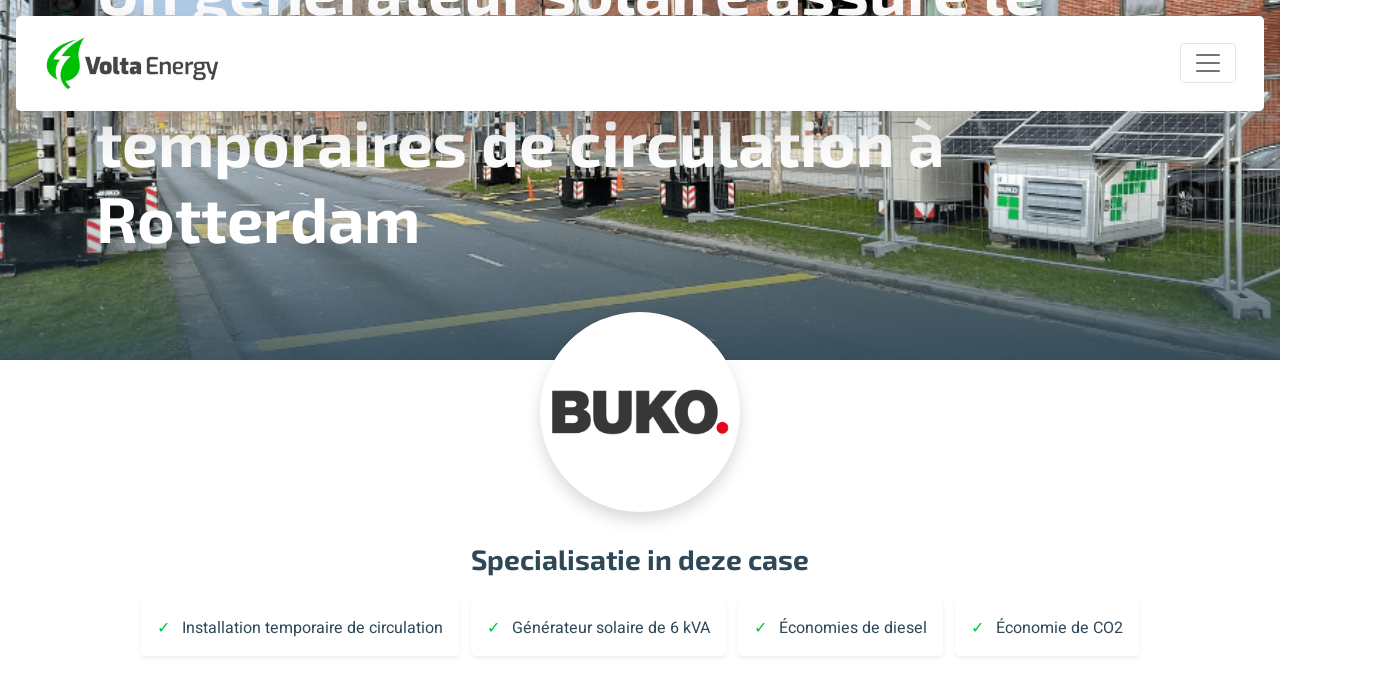

--- FILE ---
content_type: text/html; charset=UTF-8
request_url: https://volta-energy.com/fr/clients/un-generateur-solaire-assure-le-fonctionnement-des-installations-temporaires-de-circulation-a-rotterdam/
body_size: 16570
content:
<!doctype html>
<html lang="fr-FR" prefix="og: https://ogp.me/ns#">

<head>
	<!-- Google Tag Manager -->
		<script>
		(function (w, d, s, l, i) {
			w[l] = w[l] || [];
			w[l].push({
				'gtm.start': new Date().getTime(),
				event: 'gtm.js'
			});
			var f = d.getElementsByTagName(s)[0],
				j = d.createElement(s),
				dl = l != 'dataLayer' ? '&l=' + l : '';
			j.async = true;
			j.src =
				'https://www.googletagmanager.com/gtm.js?id=' + i + dl;
			f.parentNode.insertBefore(j, f);
		})(window, document, 'script', 'dataLayer', 'GTM-T8QN56F2');
	</script>
	<!-- End Google Tag Manager -->

	<meta charset="UTF-8">
	<meta name="viewport" content="width=device-width, initial-scale=1">
	<link rel="profile" href="https://gmpg.org/xfn/11">

	<meta name="clonable-verification" content="fc476428fdf27b7d1c46e75ffce60014e681ad5a"><link rel="alternate" href="https://volta-energy.com/de/kunden/solargenerator-halt-temporare-verkehrsanlagen-in-rotterdam-in-betrieb/" hreflang="de" />
<link rel="alternate" href="https://volta-energy.com/klanten/zon-aggregaat-houdt-tijdelijke-verkeersvoorziening-draaiend-rotterdam/" hreflang="nl" />
<link rel="alternate" href="https://volta-energy.com/en/customers/solar-generator-keeps-temporary-traffic-facilities-running-in-rotterdam/" hreflang="en" />
<link rel="alternate" href="https://volta-energy.com/fr/clients/un-generateur-solaire-assure-le-fonctionnement-des-installations-temporaires-de-circulation-a-rotterdam/" hreflang="fr" />

<!-- Optimisation des moteurs de recherche par Rank Math PRO - https://rankmath.com/ -->
<title>Zon-Aggregaat houdt verkeersvoorzieningen draaiend</title>
<meta name="description" content="Bij Volta Energy houden we wel van een uitdaging en dit keer werd ons door BUKO een probleem in Rotterdam voorgelegd. Lees meer."/>
<meta name="robots" content="follow, index, max-snippet:-1, max-video-preview:-1, max-image-preview:large"/>
<link rel="canonical" href="https://volta-energy.com/fr/clients/un-generateur-solaire-assure-le-fonctionnement-des-installations-temporaires-de-circulation-a-rotterdam/" />
<meta property="og:locale" content="fr_FR" />
<meta property="og:type" content="article" />
<meta property="og:title" content="Zon-Aggregaat houdt verkeersvoorzieningen draaiend" />
<meta property="og:description" content="Bij Volta Energy houden we wel van een uitdaging en dit keer werd ons door BUKO een probleem in Rotterdam voorgelegd. Lees meer." />
<meta property="og:url" content="https://volta-energy.com/fr/clients/un-generateur-solaire-assure-le-fonctionnement-des-installations-temporaires-de-circulation-a-rotterdam/" />
<meta property="og:site_name" content="Volta Energy" />
<meta property="article:publisher" content="https://www.facebook.com/VoltaEnergyNL" />
<meta property="article:section" content="Clients" />
<meta property="og:updated_time" content="2023-07-24T09:48:02+00:00" />
<meta property="og:image" content="https://volta-energy.com/wp-content/uploads/Buko-Zon-aggregaat-Rotterdam.png" />
<meta property="og:image:secure_url" content="https://volta-energy.com/wp-content/uploads/Buko-Zon-aggregaat-Rotterdam.png" />
<meta property="og:image:width" content="900" />
<meta property="og:image:height" content="600" />
<meta property="og:image:alt" content="Buko Zon-aggregaat Rotterdam" />
<meta property="og:image:type" content="image/png" />
<meta property="article:published_time" content="2023-07-24T09:48:00+00:00" />
<meta property="article:modified_time" content="2023-07-24T09:48:02+00:00" />
<meta name="twitter:card" content="summary_large_image" />
<meta name="twitter:title" content="Zon-Aggregaat houdt verkeersvoorzieningen draaiend" />
<meta name="twitter:description" content="Bij Volta Energy houden we wel van een uitdaging en dit keer werd ons door BUKO een probleem in Rotterdam voorgelegd. Lees meer." />
<meta name="twitter:image" content="https://volta-energy.com/wp-content/uploads/Buko-Zon-aggregaat-Rotterdam.png" />
<meta name="twitter:label1" content="Écrit par" />
<meta name="twitter:data1" content="onlinemarketingagency" />
<meta name="twitter:label2" content="Temps de lecture" />
<meta name="twitter:data2" content="Moins d’une minute" />
<script type="application/ld+json" class="rank-math-schema-pro">{"@context":"https://schema.org","@graph":[{"@type":"Place","@id":"https://volta-energy.com/#place","geo":{"@type":"GeoCoordinates","latitude":"51.9604572124967","longitude":"6.019535269802681"},"hasMap":"https://www.google.com/maps/search/?api=1&amp;query=51.9604572124967,6.019535269802681","address":{"@type":"PostalAddress","streetAddress":"Ratio 6A","addressLocality":"Duiven","addressRegion":"Gelderland","postalCode":"6921 RW","addressCountry":"NL"}},{"@type":"Organization","@id":"https://volta-energy.com/#organization","name":"Volta Energy","url":"https://volta-energy.com","sameAs":["https://www.facebook.com/VoltaEnergyNL"],"email":"info@volta-energy.com","address":{"@type":"PostalAddress","streetAddress":"Ratio 6A","addressLocality":"Duiven","addressRegion":"Gelderland","postalCode":"6921 RW","addressCountry":"NL"},"logo":{"@type":"ImageObject","@id":"https://volta-energy.com/#logo","url":"https://volta-energy.com/wp-content/uploads/volta-logo.png","contentUrl":"https://volta-energy.com/wp-content/uploads/volta-logo.png","caption":"Volta Energy","inLanguage":"fr-FR","width":"300","height":"84"},"contactPoint":[{"@type":"ContactPoint","telephone":"+31267853439","contactType":"customer support"}],"description":"Volta Energy ontwikkelt en verhuurt sinds 2017 aggregaten die energie opwekken uit zonne-energie en batterijcapaciteit.\n\nWij geloven dat duurzame energie het hart kan worden voor mobiele energie voorziening, door bestaande technieken op een slimme manier te combineren met IT oplossingen. Wij bieden de zekerheid van een conventionele aggregaat, maar zonder de nadelen ervan.\nWij zorgen ervoor dat er stroom is op afgelegen locaties met een duurzame mobiele energieoplossing op groene energie. Gebruiksvriendelijk, vergelijkbaar in prijs met dieselgeneratoren \u00e9n een stuk beter voor het milieu.","location":{"@id":"https://volta-energy.com/#place"}},{"@type":"WebSite","@id":"https://volta-energy.com/#website","url":"https://volta-energy.com","name":"Volta Energy","publisher":{"@id":"https://volta-energy.com/#organization"},"inLanguage":"fr-FR"},{"@type":"ImageObject","@id":"https://volta-energy.com/wp-content/uploads/Buko-Zon-aggregaat-Rotterdam.png","url":"https://volta-energy.com/wp-content/uploads/Buko-Zon-aggregaat-Rotterdam.png","width":"900","height":"600","caption":"Buko Zon-aggregaat Rotterdam","inLanguage":"fr-FR"},{"@type":"BreadcrumbList","@id":"https://volta-energy.com/fr/clients/un-generateur-solaire-assure-le-fonctionnement-des-installations-temporaires-de-circulation-a-rotterdam/#breadcrumb","itemListElement":[{"@type":"ListItem","position":"1","item":{"@id":"https://volta-energy.com","name":"Home"}},{"@type":"ListItem","position":"2","item":{"@id":"https://volta-energy.com/fr/clients/un-generateur-solaire-assure-le-fonctionnement-des-installations-temporaires-de-circulation-a-rotterdam/","name":"Un g\u00e9n\u00e9rateur solaire assure le fonctionnement des installations temporaires de circulation \u00e0 Rotterdam"}}]},{"@type":"WebPage","@id":"https://volta-energy.com/fr/clients/un-generateur-solaire-assure-le-fonctionnement-des-installations-temporaires-de-circulation-a-rotterdam/#webpage","url":"https://volta-energy.com/fr/clients/un-generateur-solaire-assure-le-fonctionnement-des-installations-temporaires-de-circulation-a-rotterdam/","name":"Zon-Aggregaat houdt verkeersvoorzieningen draaiend","datePublished":"2023-07-24T09:48:00+00:00","dateModified":"2023-07-24T09:48:02+00:00","isPartOf":{"@id":"https://volta-energy.com/#website"},"primaryImageOfPage":{"@id":"https://volta-energy.com/wp-content/uploads/Buko-Zon-aggregaat-Rotterdam.png"},"inLanguage":"fr-FR","breadcrumb":{"@id":"https://volta-energy.com/fr/clients/un-generateur-solaire-assure-le-fonctionnement-des-installations-temporaires-de-circulation-a-rotterdam/#breadcrumb"}},{"@type":"Person","@id":"https://volta-energy.com/fr/author/onlinemarketingagency/","name":"onlinemarketingagency","url":"https://volta-energy.com/fr/author/onlinemarketingagency/","image":{"@type":"ImageObject","@id":"https://secure.gravatar.com/avatar/3520feed8f185065be26cf0a18db1eb3dfc2ad486e7f0b606cd64b96132e06ab?s=96&amp;d=mm&amp;r=g","url":"https://secure.gravatar.com/avatar/3520feed8f185065be26cf0a18db1eb3dfc2ad486e7f0b606cd64b96132e06ab?s=96&amp;d=mm&amp;r=g","caption":"onlinemarketingagency","inLanguage":"fr-FR"},"worksFor":{"@id":"https://volta-energy.com/#organization"}},{"@type":"BlogPosting","headline":"Zon-Aggregaat houdt verkeersvoorzieningen draaiend","datePublished":"2023-07-24T09:48:00+00:00","dateModified":"2023-07-24T09:48:02+00:00","author":{"@id":"https://volta-energy.com/fr/author/onlinemarketingagency/","name":"onlinemarketingagency"},"publisher":{"@id":"https://volta-energy.com/#organization"},"description":"Bij Volta Energy houden we wel van een uitdaging en dit keer werd ons door BUKO een probleem in Rotterdam voorgelegd. Lees meer.","name":"Zon-Aggregaat houdt verkeersvoorzieningen draaiend","@id":"https://volta-energy.com/fr/clients/un-generateur-solaire-assure-le-fonctionnement-des-installations-temporaires-de-circulation-a-rotterdam/#richSnippet","isPartOf":{"@id":"https://volta-energy.com/fr/clients/un-generateur-solaire-assure-le-fonctionnement-des-installations-temporaires-de-circulation-a-rotterdam/#webpage"},"image":{"@id":"https://volta-energy.com/wp-content/uploads/Buko-Zon-aggregaat-Rotterdam.png"},"inLanguage":"fr-FR","mainEntityOfPage":{"@id":"https://volta-energy.com/fr/clients/un-generateur-solaire-assure-le-fonctionnement-des-installations-temporaires-de-circulation-a-rotterdam/#webpage"}}]}</script>
<!-- /Extension Rank Math WordPress SEO -->

<link rel="alternate" type="application/rss+xml" title="Volta Energy &raquo; Flux" href="https://volta-energy.com/fr/feed/" />
<link rel="alternate" type="application/rss+xml" title="Volta Energy &raquo; Flux des commentaires" href="https://volta-energy.com/fr/comments/feed/" />
<link rel="alternate" title="oEmbed (JSON)" type="application/json+oembed" href="https://volta-energy.com/wp-json/oembed/1.0/embed?url=https%3A%2F%2Fvolta-energy.com%2Ffr%2Fclients%2Fun-generateur-solaire-assure-le-fonctionnement-des-installations-temporaires-de-circulation-a-rotterdam%2F&#038;lang=fr" />
<link rel="alternate" title="oEmbed (XML)" type="text/xml+oembed" href="https://volta-energy.com/wp-json/oembed/1.0/embed?url=https%3A%2F%2Fvolta-energy.com%2Ffr%2Fclients%2Fun-generateur-solaire-assure-le-fonctionnement-des-installations-temporaires-de-circulation-a-rotterdam%2F&#038;format=xml&#038;lang=fr" />
<link rel="alternate" hreflang="x-default" href="https://volta-energy.com/fr/clients/un-generateur-solaire-assure-le-fonctionnement-des-installations-temporaires-de-circulation-a-rotterdam/" />
<link rel="alternate" hreflang="nl-nl" href="https://volta-energy.com/fr/clients/un-generateur-solaire-assure-le-fonctionnement-des-installations-temporaires-de-circulation-a-rotterdam/" />
<link rel="alternate" hreflang="da-dk" href="https://volta-energy.com/dk/fr/clients/un-generateur-solaire-assure-le-fonctionnement-des-installations-temporaires-de-circulation-a-rotterdam/" />
<style id='wp-img-auto-sizes-contain-inline-css'>
img:is([sizes=auto i],[sizes^="auto," i]){contain-intrinsic-size:3000px 1500px}
/*# sourceURL=wp-img-auto-sizes-contain-inline-css */
</style>
<style id='wp-emoji-styles-inline-css'>

	img.wp-smiley, img.emoji {
		display: inline !important;
		border: none !important;
		box-shadow: none !important;
		height: 1em !important;
		width: 1em !important;
		margin: 0 0.07em !important;
		vertical-align: -0.1em !important;
		background: none !important;
		padding: 0 !important;
	}
/*# sourceURL=wp-emoji-styles-inline-css */
</style>
<style id='wp-block-library-inline-css'>
:root{--wp-block-synced-color:#7a00df;--wp-block-synced-color--rgb:122,0,223;--wp-bound-block-color:var(--wp-block-synced-color);--wp-editor-canvas-background:#ddd;--wp-admin-theme-color:#007cba;--wp-admin-theme-color--rgb:0,124,186;--wp-admin-theme-color-darker-10:#006ba1;--wp-admin-theme-color-darker-10--rgb:0,107,160.5;--wp-admin-theme-color-darker-20:#005a87;--wp-admin-theme-color-darker-20--rgb:0,90,135;--wp-admin-border-width-focus:2px}@media (min-resolution:192dpi){:root{--wp-admin-border-width-focus:1.5px}}.wp-element-button{cursor:pointer}:root .has-very-light-gray-background-color{background-color:#eee}:root .has-very-dark-gray-background-color{background-color:#313131}:root .has-very-light-gray-color{color:#eee}:root .has-very-dark-gray-color{color:#313131}:root .has-vivid-green-cyan-to-vivid-cyan-blue-gradient-background{background:linear-gradient(135deg,#00d084,#0693e3)}:root .has-purple-crush-gradient-background{background:linear-gradient(135deg,#34e2e4,#4721fb 50%,#ab1dfe)}:root .has-hazy-dawn-gradient-background{background:linear-gradient(135deg,#faaca8,#dad0ec)}:root .has-subdued-olive-gradient-background{background:linear-gradient(135deg,#fafae1,#67a671)}:root .has-atomic-cream-gradient-background{background:linear-gradient(135deg,#fdd79a,#004a59)}:root .has-nightshade-gradient-background{background:linear-gradient(135deg,#330968,#31cdcf)}:root .has-midnight-gradient-background{background:linear-gradient(135deg,#020381,#2874fc)}:root{--wp--preset--font-size--normal:16px;--wp--preset--font-size--huge:42px}.has-regular-font-size{font-size:1em}.has-larger-font-size{font-size:2.625em}.has-normal-font-size{font-size:var(--wp--preset--font-size--normal)}.has-huge-font-size{font-size:var(--wp--preset--font-size--huge)}.has-text-align-center{text-align:center}.has-text-align-left{text-align:left}.has-text-align-right{text-align:right}.has-fit-text{white-space:nowrap!important}#end-resizable-editor-section{display:none}.aligncenter{clear:both}.items-justified-left{justify-content:flex-start}.items-justified-center{justify-content:center}.items-justified-right{justify-content:flex-end}.items-justified-space-between{justify-content:space-between}.screen-reader-text{border:0;clip-path:inset(50%);height:1px;margin:-1px;overflow:hidden;padding:0;position:absolute;width:1px;word-wrap:normal!important}.screen-reader-text:focus{background-color:#ddd;clip-path:none;color:#444;display:block;font-size:1em;height:auto;left:5px;line-height:normal;padding:15px 23px 14px;text-decoration:none;top:5px;width:auto;z-index:100000}html :where(.has-border-color){border-style:solid}html :where([style*=border-top-color]){border-top-style:solid}html :where([style*=border-right-color]){border-right-style:solid}html :where([style*=border-bottom-color]){border-bottom-style:solid}html :where([style*=border-left-color]){border-left-style:solid}html :where([style*=border-width]){border-style:solid}html :where([style*=border-top-width]){border-top-style:solid}html :where([style*=border-right-width]){border-right-style:solid}html :where([style*=border-bottom-width]){border-bottom-style:solid}html :where([style*=border-left-width]){border-left-style:solid}html :where(img[class*=wp-image-]){height:auto;max-width:100%}:where(figure){margin:0 0 1em}html :where(.is-position-sticky){--wp-admin--admin-bar--position-offset:var(--wp-admin--admin-bar--height,0px)}@media screen and (max-width:600px){html :where(.is-position-sticky){--wp-admin--admin-bar--position-offset:0px}}

/*# sourceURL=wp-block-library-inline-css */
</style><style id='wp-block-list-inline-css'>
ol,ul{box-sizing:border-box}:root :where(.wp-block-list.has-background){padding:1.25em 2.375em}
/*# sourceURL=https://volta-energy.com/wp-includes/blocks/list/style.min.css */
</style>
<style id='global-styles-inline-css'>
:root{--wp--preset--aspect-ratio--square: 1;--wp--preset--aspect-ratio--4-3: 4/3;--wp--preset--aspect-ratio--3-4: 3/4;--wp--preset--aspect-ratio--3-2: 3/2;--wp--preset--aspect-ratio--2-3: 2/3;--wp--preset--aspect-ratio--16-9: 16/9;--wp--preset--aspect-ratio--9-16: 9/16;--wp--preset--color--black: #000000;--wp--preset--color--cyan-bluish-gray: #abb8c3;--wp--preset--color--white: #ffffff;--wp--preset--color--pale-pink: #f78da7;--wp--preset--color--vivid-red: #cf2e2e;--wp--preset--color--luminous-vivid-orange: #ff6900;--wp--preset--color--luminous-vivid-amber: #fcb900;--wp--preset--color--light-green-cyan: #7bdcb5;--wp--preset--color--vivid-green-cyan: #00d084;--wp--preset--color--pale-cyan-blue: #8ed1fc;--wp--preset--color--vivid-cyan-blue: #0693e3;--wp--preset--color--vivid-purple: #9b51e0;--wp--preset--gradient--vivid-cyan-blue-to-vivid-purple: linear-gradient(135deg,rgb(6,147,227) 0%,rgb(155,81,224) 100%);--wp--preset--gradient--light-green-cyan-to-vivid-green-cyan: linear-gradient(135deg,rgb(122,220,180) 0%,rgb(0,208,130) 100%);--wp--preset--gradient--luminous-vivid-amber-to-luminous-vivid-orange: linear-gradient(135deg,rgb(252,185,0) 0%,rgb(255,105,0) 100%);--wp--preset--gradient--luminous-vivid-orange-to-vivid-red: linear-gradient(135deg,rgb(255,105,0) 0%,rgb(207,46,46) 100%);--wp--preset--gradient--very-light-gray-to-cyan-bluish-gray: linear-gradient(135deg,rgb(238,238,238) 0%,rgb(169,184,195) 100%);--wp--preset--gradient--cool-to-warm-spectrum: linear-gradient(135deg,rgb(74,234,220) 0%,rgb(151,120,209) 20%,rgb(207,42,186) 40%,rgb(238,44,130) 60%,rgb(251,105,98) 80%,rgb(254,248,76) 100%);--wp--preset--gradient--blush-light-purple: linear-gradient(135deg,rgb(255,206,236) 0%,rgb(152,150,240) 100%);--wp--preset--gradient--blush-bordeaux: linear-gradient(135deg,rgb(254,205,165) 0%,rgb(254,45,45) 50%,rgb(107,0,62) 100%);--wp--preset--gradient--luminous-dusk: linear-gradient(135deg,rgb(255,203,112) 0%,rgb(199,81,192) 50%,rgb(65,88,208) 100%);--wp--preset--gradient--pale-ocean: linear-gradient(135deg,rgb(255,245,203) 0%,rgb(182,227,212) 50%,rgb(51,167,181) 100%);--wp--preset--gradient--electric-grass: linear-gradient(135deg,rgb(202,248,128) 0%,rgb(113,206,126) 100%);--wp--preset--gradient--midnight: linear-gradient(135deg,rgb(2,3,129) 0%,rgb(40,116,252) 100%);--wp--preset--font-size--small: 13px;--wp--preset--font-size--medium: 20px;--wp--preset--font-size--large: 36px;--wp--preset--font-size--x-large: 42px;--wp--preset--spacing--20: 0.44rem;--wp--preset--spacing--30: 0.67rem;--wp--preset--spacing--40: 1rem;--wp--preset--spacing--50: 1.5rem;--wp--preset--spacing--60: 2.25rem;--wp--preset--spacing--70: 3.38rem;--wp--preset--spacing--80: 5.06rem;--wp--preset--shadow--natural: 6px 6px 9px rgba(0, 0, 0, 0.2);--wp--preset--shadow--deep: 12px 12px 50px rgba(0, 0, 0, 0.4);--wp--preset--shadow--sharp: 6px 6px 0px rgba(0, 0, 0, 0.2);--wp--preset--shadow--outlined: 6px 6px 0px -3px rgb(255, 255, 255), 6px 6px rgb(0, 0, 0);--wp--preset--shadow--crisp: 6px 6px 0px rgb(0, 0, 0);}:where(.is-layout-flex){gap: 0.5em;}:where(.is-layout-grid){gap: 0.5em;}body .is-layout-flex{display: flex;}.is-layout-flex{flex-wrap: wrap;align-items: center;}.is-layout-flex > :is(*, div){margin: 0;}body .is-layout-grid{display: grid;}.is-layout-grid > :is(*, div){margin: 0;}:where(.wp-block-columns.is-layout-flex){gap: 2em;}:where(.wp-block-columns.is-layout-grid){gap: 2em;}:where(.wp-block-post-template.is-layout-flex){gap: 1.25em;}:where(.wp-block-post-template.is-layout-grid){gap: 1.25em;}.has-black-color{color: var(--wp--preset--color--black) !important;}.has-cyan-bluish-gray-color{color: var(--wp--preset--color--cyan-bluish-gray) !important;}.has-white-color{color: var(--wp--preset--color--white) !important;}.has-pale-pink-color{color: var(--wp--preset--color--pale-pink) !important;}.has-vivid-red-color{color: var(--wp--preset--color--vivid-red) !important;}.has-luminous-vivid-orange-color{color: var(--wp--preset--color--luminous-vivid-orange) !important;}.has-luminous-vivid-amber-color{color: var(--wp--preset--color--luminous-vivid-amber) !important;}.has-light-green-cyan-color{color: var(--wp--preset--color--light-green-cyan) !important;}.has-vivid-green-cyan-color{color: var(--wp--preset--color--vivid-green-cyan) !important;}.has-pale-cyan-blue-color{color: var(--wp--preset--color--pale-cyan-blue) !important;}.has-vivid-cyan-blue-color{color: var(--wp--preset--color--vivid-cyan-blue) !important;}.has-vivid-purple-color{color: var(--wp--preset--color--vivid-purple) !important;}.has-black-background-color{background-color: var(--wp--preset--color--black) !important;}.has-cyan-bluish-gray-background-color{background-color: var(--wp--preset--color--cyan-bluish-gray) !important;}.has-white-background-color{background-color: var(--wp--preset--color--white) !important;}.has-pale-pink-background-color{background-color: var(--wp--preset--color--pale-pink) !important;}.has-vivid-red-background-color{background-color: var(--wp--preset--color--vivid-red) !important;}.has-luminous-vivid-orange-background-color{background-color: var(--wp--preset--color--luminous-vivid-orange) !important;}.has-luminous-vivid-amber-background-color{background-color: var(--wp--preset--color--luminous-vivid-amber) !important;}.has-light-green-cyan-background-color{background-color: var(--wp--preset--color--light-green-cyan) !important;}.has-vivid-green-cyan-background-color{background-color: var(--wp--preset--color--vivid-green-cyan) !important;}.has-pale-cyan-blue-background-color{background-color: var(--wp--preset--color--pale-cyan-blue) !important;}.has-vivid-cyan-blue-background-color{background-color: var(--wp--preset--color--vivid-cyan-blue) !important;}.has-vivid-purple-background-color{background-color: var(--wp--preset--color--vivid-purple) !important;}.has-black-border-color{border-color: var(--wp--preset--color--black) !important;}.has-cyan-bluish-gray-border-color{border-color: var(--wp--preset--color--cyan-bluish-gray) !important;}.has-white-border-color{border-color: var(--wp--preset--color--white) !important;}.has-pale-pink-border-color{border-color: var(--wp--preset--color--pale-pink) !important;}.has-vivid-red-border-color{border-color: var(--wp--preset--color--vivid-red) !important;}.has-luminous-vivid-orange-border-color{border-color: var(--wp--preset--color--luminous-vivid-orange) !important;}.has-luminous-vivid-amber-border-color{border-color: var(--wp--preset--color--luminous-vivid-amber) !important;}.has-light-green-cyan-border-color{border-color: var(--wp--preset--color--light-green-cyan) !important;}.has-vivid-green-cyan-border-color{border-color: var(--wp--preset--color--vivid-green-cyan) !important;}.has-pale-cyan-blue-border-color{border-color: var(--wp--preset--color--pale-cyan-blue) !important;}.has-vivid-cyan-blue-border-color{border-color: var(--wp--preset--color--vivid-cyan-blue) !important;}.has-vivid-purple-border-color{border-color: var(--wp--preset--color--vivid-purple) !important;}.has-vivid-cyan-blue-to-vivid-purple-gradient-background{background: var(--wp--preset--gradient--vivid-cyan-blue-to-vivid-purple) !important;}.has-light-green-cyan-to-vivid-green-cyan-gradient-background{background: var(--wp--preset--gradient--light-green-cyan-to-vivid-green-cyan) !important;}.has-luminous-vivid-amber-to-luminous-vivid-orange-gradient-background{background: var(--wp--preset--gradient--luminous-vivid-amber-to-luminous-vivid-orange) !important;}.has-luminous-vivid-orange-to-vivid-red-gradient-background{background: var(--wp--preset--gradient--luminous-vivid-orange-to-vivid-red) !important;}.has-very-light-gray-to-cyan-bluish-gray-gradient-background{background: var(--wp--preset--gradient--very-light-gray-to-cyan-bluish-gray) !important;}.has-cool-to-warm-spectrum-gradient-background{background: var(--wp--preset--gradient--cool-to-warm-spectrum) !important;}.has-blush-light-purple-gradient-background{background: var(--wp--preset--gradient--blush-light-purple) !important;}.has-blush-bordeaux-gradient-background{background: var(--wp--preset--gradient--blush-bordeaux) !important;}.has-luminous-dusk-gradient-background{background: var(--wp--preset--gradient--luminous-dusk) !important;}.has-pale-ocean-gradient-background{background: var(--wp--preset--gradient--pale-ocean) !important;}.has-electric-grass-gradient-background{background: var(--wp--preset--gradient--electric-grass) !important;}.has-midnight-gradient-background{background: var(--wp--preset--gradient--midnight) !important;}.has-small-font-size{font-size: var(--wp--preset--font-size--small) !important;}.has-medium-font-size{font-size: var(--wp--preset--font-size--medium) !important;}.has-large-font-size{font-size: var(--wp--preset--font-size--large) !important;}.has-x-large-font-size{font-size: var(--wp--preset--font-size--x-large) !important;}
/*# sourceURL=global-styles-inline-css */
</style>

<style id='classic-theme-styles-inline-css'>
/*! This file is auto-generated */
.wp-block-button__link{color:#fff;background-color:#32373c;border-radius:9999px;box-shadow:none;text-decoration:none;padding:calc(.667em + 2px) calc(1.333em + 2px);font-size:1.125em}.wp-block-file__button{background:#32373c;color:#fff;text-decoration:none}
/*# sourceURL=/wp-includes/css/classic-themes.min.css */
</style>
<link rel='stylesheet' id='morrison-style-css' href='https://volta-energy.com/wp-content/themes/morrison/style.css?ver=1.0.1' media='all' />
<script src="https://volta-energy.com/wp-includes/js/jquery/jquery.min.js?ver=3.7.1" id="jquery-core-js"></script>
<script src="https://volta-energy.com/wp-includes/js/jquery/jquery-migrate.min.js?ver=3.4.1" id="jquery-migrate-js"></script>
<script src="https://volta-energy.com/clonable-cgi/js/sfm?ver=6.9" id="clonable-subfolder-ajax-middleware-js"></script>
<link rel="https://api.w.org/" href="https://volta-energy.com/wp-json/" /><link rel="alternate" title="JSON" type="application/json" href="https://volta-energy.com/wp-json/wp/v2/posts/3419" /><link rel="EditURI" type="application/rsd+xml" title="RSD" href="https://volta-energy.com/xmlrpc.php?rsd" />
<meta name="generator" content="WordPress 6.9" />
<link rel='shortlink' href='https://volta-energy.com/?p=3419' />
<link rel="icon" href="https://volta-energy.com/wp-content/uploads/cropped-Volta-Blaadje-Nieuw-Mei2025_Tekengebied-1-scaled-1-32x32.png" sizes="32x32" />
<link rel="icon" href="https://volta-energy.com/wp-content/uploads/cropped-Volta-Blaadje-Nieuw-Mei2025_Tekengebied-1-scaled-1-192x192.png" sizes="192x192" />
<link rel="apple-touch-icon" href="https://volta-energy.com/wp-content/uploads/cropped-Volta-Blaadje-Nieuw-Mei2025_Tekengebied-1-scaled-1-180x180.png" />
<meta name="msapplication-TileImage" content="https://volta-energy.com/wp-content/uploads/cropped-Volta-Blaadje-Nieuw-Mei2025_Tekengebied-1-scaled-1-270x270.png" />
		<style id="wp-custom-css">
			/* Herinner: pas #gform_17 aan naar jouw formulier ID als anders */
.gform_wrapper#gform_16 {
  max-width: 700px;
  margin: 2rem auto;
  padding: 2rem;
  font-family: 'Open Sans', sans-serif;
  background-color: #ffffff;
  color: #000;
  box-shadow: 0 4px 12px rgba(0,0,0,0.1);
}

.gform_wrapper .gfield_label {
  font-family: 'Nohemi', sans-serif;
  font-size: 1.8rem;
  font-weight: 400;
  margin-bottom: 1rem;
}

.gform_wrapper .gfield_radio li {
  display: inline-block;
  width: 48%;
  margin: 1%;
}

.gform_wrapper .gfield_radio input {
  display: none;
}

.gform_wrapper .gfield_radio label {
  display: block;
  background-color: #004236;
  color: white;
  padding: 1.2rem;
  text-align: center;
  font-weight: 600;
  border-radius: 0;
  cursor: pointer;
  border: 2px solid white;
  transition: background-color 0.3s;
}

.gform_wrapper .gfield_radio input:checked + label {
  background-color: #00A151;
}

.gform_wrapper .gform_footer input[type="submit"],
.gform_wrapper .gform_page_footer input {
  background-color: #004236;
  color: white;
  border: none;
  padding: 1rem 2rem;
  font-size: 1rem;
  border-radius: 0;
  cursor: pointer;
  transition: background-color 0.3s;
  margin-top: 2rem;
}

.gform_wrapper .gform_page_footer input:hover {
  background-color: #00A151;
}
		</style>
		
	<!-- CSS -->
	<!-- Slick -->
	<link rel="stylesheet" href="https://volta-energy.com/wp-content/themes/morrison/inc/slick/slick.css">
	<link rel="stylesheet" href="https://volta-energy.com/wp-content/themes/morrison/inc/slick/slick-theme.css">
	<!-- Bootstrap -->
	<link rel="stylesheet" href="https://volta-energy.com/wp-content/themes/morrison/modules/bootstrap/dist/css/bootstrap.min.css">
	<!-- Morrison -->
	<link rel="stylesheet" href="https://volta-energy.com/wp-content/themes/morrison/css/master.css?v=345">

	<!-- Javascript -->
	<!-- Apexcharts -->
	<script src="https://cdn.jsdelivr.net/npm/apexcharts"></script>
	
	<!-- Clonable -->
	<meta name="clonable-verification" content="fc476428fdf27b7d1c46e75ffce60014e681ad5a">
</head>

<body class="wp-singular post-template-default single single-post postid-3419 single-format-standard wp-theme-morrison no-sidebar">
		<!-- Google Tag Manager (noscript) -->
	<noscript><iframe src="https://www.googletagmanager.com/ns.html?id=GTM-T8QN56F2" height="0" width="0" style="display:none;visibility:hidden"></iframe></noscript>
	<!-- End Google Tag Manager (noscript) -->

	
	<section class="section-navbar p-3">
		
								
		<nav class="navbar navbar-expand-xxl navbar-light bg-white p-3 rounded-3 shadow-lg">
			<div class="container-fluid">
				<a class="navbar-brand" href="https://volta-energy.com/fr/"><img src="https://volta-energy.com/wp-content/uploads/logo-volta.webp" alt="volta energy"></a>

				<button class="navbar-toggler" type="button" data-bs-toggle="offcanvas" data-bs-target="#offcanvasRight" aria-controls="offcanvasRight">
					<span class="navbar-toggler-icon"></span>
				</button>

				<div class="d-none d-xxl-flex">
					<div id="navbarNavDropdown" class="menu-primary-fr-container"><ul id="menu-primary-fr" class="navbar-nav ms-auto d-flex align-items-center"><li itemscope="itemscope" itemtype="https://www.schema.org/SiteNavigationElement" id="menu-item-4491" class="menu-item menu-item-type-post_type menu-item-object-page menu-item-has-children dropdown menu-item-4491 nav-item"><a title="Industries" href="#" data-bs-toggle="dropdown" aria-haspopup="true" aria-expanded="false" class="dropdown-toggle nav-link" id="menu-item-dropdown-4491">Industries</a>
<ul class="dropdown-menu" aria-labelledby="menu-item-dropdown-4491" role="menu">
	<li itemscope="itemscope" itemtype="https://www.schema.org/SiteNavigationElement" id="menu-item-4498" class="menu-item menu-item-type-post_type menu-item-object-page menu-item-4498 nav-item"><a title="les Gouvernements " href="https://volta-energy.com/fr/industries/approvisionnement-en-energie-verte-pour-les-gouvernements/" class="dropdown-item">les Gouvernements </a></li>
	<li itemscope="itemscope" itemtype="https://www.schema.org/SiteNavigationElement" id="menu-item-4496" class="menu-item menu-item-type-post_type menu-item-object-page menu-item-4496 nav-item"><a title="les Événements" href="https://volta-energy.com/fr/industries/approvisionnement-en-energie-verte-et-durable-pour-les-evenements/" class="dropdown-item">les Événements</a></li>
	<li itemscope="itemscope" itemtype="https://www.schema.org/SiteNavigationElement" id="menu-item-4494" class="menu-item menu-item-type-post_type menu-item-object-page menu-item-4494 nav-item"><a title="Le Bâtiment " href="https://volta-energy.com/fr/industries/approvisionnement-en-energie-verte-et-durable-pour-le-batiment/" class="dropdown-item">Le Bâtiment </a></li>
	<li itemscope="itemscope" itemtype="https://www.schema.org/SiteNavigationElement" id="menu-item-4493" class="menu-item menu-item-type-post_type menu-item-object-page menu-item-4493 nav-item"><a title="la Sécurité des chantiers de Construction" href="https://volta-energy.com/fr/industries/approvisionnement-en-energie-verte-et-durable-pour-la-securite-des-chantiers-de-construction/" class="dropdown-item">la Sécurité des chantiers de Construction</a></li>
	<li itemscope="itemscope" itemtype="https://www.schema.org/SiteNavigationElement" id="menu-item-4492" class="menu-item menu-item-type-post_type menu-item-object-page menu-item-4492 nav-item"><a title="le secteur Agricole et Agraire" href="https://volta-energy.com/fr/industries/approvisionnement-en-energie-verte-et-durable-dans-le-secteur-agricole-et-agraire/" class="dropdown-item">le secteur Agricole et Agraire</a></li>
	<li itemscope="itemscope" itemtype="https://www.schema.org/SiteNavigationElement" id="menu-item-4497" class="menu-item menu-item-type-post_type menu-item-object-page menu-item-4497 nav-item"><a title="les Gestionnaires de Réseau" href="https://volta-energy.com/fr/industries/approvisionnement-en-energie-verte-et-durable-pour-les-gestionnaires-de-reseau/" class="dropdown-item">les Gestionnaires de Réseau</a></li>
	<li itemscope="itemscope" itemtype="https://www.schema.org/SiteNavigationElement" id="menu-item-4495" class="menu-item menu-item-type-post_type menu-item-object-page menu-item-4495 nav-item"><a title="les Entreprises de Télécommunications" href="https://volta-energy.com/fr/industries/approvisionnement-en-energie-verte-et-durable-pour-les-entreprises-de-telecommunications/" class="dropdown-item">les Entreprises de Télécommunications</a></li>
</ul>
</li>
<li itemscope="itemscope" itemtype="https://www.schema.org/SiteNavigationElement" id="menu-item-4499" class="navModellen menu-item menu-item-type-custom menu-item-object-custom menu-item-has-children dropdown menu-item-4499 nav-item"><a title="Modèle" href="#" data-bs-toggle="dropdown" aria-haspopup="true" aria-expanded="false" class="dropdown-toggle nav-link" id="menu-item-dropdown-4499">Modèle</a>
<ul class="dropdown-menu" aria-labelledby="menu-item-dropdown-4499" role="menu">
	<li itemscope="itemscope" itemtype="https://www.schema.org/SiteNavigationElement" id="menu-item-4503" class="menu-item menu-item-type-post_type menu-item-object-page menu-item-4503 nav-item"><a title="Modèle 6 kVA" href="https://volta-energy.com/fr/modele-6-kva/" class="dropdown-item">Modèle 6 kVA</a></li>
	<li itemscope="itemscope" itemtype="https://www.schema.org/SiteNavigationElement" id="menu-item-4501" class="menu-item menu-item-type-post_type menu-item-object-page menu-item-4501 nav-item"><a title="Modèle 15 kVA" href="https://volta-energy.com/fr/modele-15-kva/" class="dropdown-item">Modèle 15 kVA</a></li>
	<li itemscope="itemscope" itemtype="https://www.schema.org/SiteNavigationElement" id="menu-item-4502" class="menu-item menu-item-type-post_type menu-item-object-page menu-item-4502 nav-item"><a title="Modèle 45 kVA" href="https://volta-energy.com/fr/modele-45-kva/" class="dropdown-item">Modèle 45 kVA</a></li>
	<li itemscope="itemscope" itemtype="https://www.schema.org/SiteNavigationElement" id="menu-item-4500" class="menu-item menu-item-type-post_type menu-item-object-page menu-item-4500 nav-item"><a title="Modèle 120 kVA" href="https://volta-energy.com/fr/modele-120-kva/" class="dropdown-item">Modèle 120 kVA</a></li>
</ul>
</li>
<li itemscope="itemscope" itemtype="https://www.schema.org/SiteNavigationElement" id="menu-item-5883" class="menu-item menu-item-type-post_type menu-item-object-page menu-item-5883 nav-item"><a title="Cas client" href="https://volta-energy.com/fr/cas-client/" class="nav-link">Cas client</a></li>
<li itemscope="itemscope" itemtype="https://www.schema.org/SiteNavigationElement" id="menu-item-4504" class="menu-item menu-item-type-post_type menu-item-object-page menu-item-has-children dropdown menu-item-4504 nav-item"><a title="A propos de nous " href="#" data-bs-toggle="dropdown" aria-haspopup="true" aria-expanded="false" class="dropdown-toggle nav-link" id="menu-item-dropdown-4504">A propos de nous </a>
<ul class="dropdown-menu" aria-labelledby="menu-item-dropdown-4504" role="menu">
	<li itemscope="itemscope" itemtype="https://www.schema.org/SiteNavigationElement" id="menu-item-4505" class="menu-item menu-item-type-post_type menu-item-object-page menu-item-4505 nav-item"><a title="A propos de Volta Energy" href="https://volta-energy.com/fr/a-propos-de-nous/" class="dropdown-item">A propos de Volta Energy</a></li>
</ul>
</li>
<li itemscope="itemscope" itemtype="https://www.schema.org/SiteNavigationElement" id="menu-item-4506" class="menu-item menu-item-type-post_type menu-item-object-page menu-item-4506 nav-item"><a title="Comment ça marche ? " href="https://volta-energy.com/fr/comment-ca-marche/" class="nav-link">Comment ça marche ? </a></li>
<li itemscope="itemscope" itemtype="https://www.schema.org/SiteNavigationElement" id="menu-item-4507" class="menu-item menu-item-type-post_type menu-item-object-page menu-item-4507 nav-item"><a title="Contacter" href="https://volta-energy.com/fr/contacter/" class="nav-link">Contacter</a></li>
</ul></div>
					<div class="navbar-actions">
						<div class="nav-item">
							<a class="nav-link nav-btn" href="/demande-de-citation/" title="Demander un devis">Demander un devis</a>
						</div>
						<div class="nav-item">
							    <div class="dropdown language-switcher">
        <a class="dropdown-toggle" href="#" role="button" data-bs-toggle="dropdown" aria-expanded="false">
            🇫🇷        </a>
        <ul class="dropdown-menu">
                                                                    <li>
                        <a class="dropdown-item" href="https://volta-energy.com/clients/un-generateur-solaire-assure-le-fonctionnement-des-installations-temporaires-de-circulation-a-rotterdam/">
                            🇳🇱 Nederlands                        </a>
                    </li>
                                                                                    <li>
                        <a class="dropdown-item" href="https://volta-energy.com/en/clients/un-generateur-solaire-assure-le-fonctionnement-des-installations-temporaires-de-circulation-a-rotterdam/">
                            🇬🇧 English                        </a>
                    </li>
                                                                                    <li>
                        <a class="dropdown-item" href="https://volta-energy.com/de/clients/un-generateur-solaire-assure-le-fonctionnement-des-installations-temporaires-de-circulation-a-rotterdam/">
                            🇩🇪 Deutsch                        </a>
                    </li>
                                                                                                                <li>
                        <a class="dropdown-item" href="https://volta-energy.com/dk/clients/un-generateur-solaire-assure-le-fonctionnement-des-installations-temporaires-de-circulation-a-rotterdam/">
                            🇩🇰 Dansk                        </a>
                    </li>
                                    </ul>
    </div>
    						</div>
					</div>
				</div>

			</div>
		</nav>

		<div class="collapse" id="collapseModels">
    <div class="container">
        <div class="row">
        <p>No child pages found.</p>        </div>
    </div>
</div>	</section>

	<div class="offcanvas offcanvas-end" tabindex="-1" id="offcanvasRight" aria-labelledby="offcanvasRightLabel">
		<div class="offcanvas-header">
			<h5 id="offcanvasRightLabel">Menu</h5>
			<button type="button" class="btn-close text-reset" data-bs-dismiss="offcanvas" aria-label="Close"></button>
		</div>
		<div class="offcanvas-body">
			<div class="section-navbar-mob">
				<div id="navbarNavDropdown" class="menu-primary-fr-container"><ul id="menu-primary-fr-1" class="navbar-nav ms-auto d-flex"><li itemscope="itemscope" itemtype="https://www.schema.org/SiteNavigationElement" class="menu-item menu-item-type-post_type menu-item-object-page menu-item-has-children dropdown menu-item-4491 nav-item"><a title="Industries" href="#" data-bs-toggle="dropdown" aria-haspopup="true" aria-expanded="false" class="dropdown-toggle nav-link" id="menu-item-dropdown-4491">Industries</a>
<ul class="dropdown-menu" aria-labelledby="menu-item-dropdown-4491" role="menu">
	<li itemscope="itemscope" itemtype="https://www.schema.org/SiteNavigationElement" class="menu-item menu-item-type-post_type menu-item-object-page menu-item-4498 nav-item"><a title="les Gouvernements " href="https://volta-energy.com/fr/industries/approvisionnement-en-energie-verte-pour-les-gouvernements/" class="dropdown-item">les Gouvernements </a></li>
	<li itemscope="itemscope" itemtype="https://www.schema.org/SiteNavigationElement" class="menu-item menu-item-type-post_type menu-item-object-page menu-item-4496 nav-item"><a title="les Événements" href="https://volta-energy.com/fr/industries/approvisionnement-en-energie-verte-et-durable-pour-les-evenements/" class="dropdown-item">les Événements</a></li>
	<li itemscope="itemscope" itemtype="https://www.schema.org/SiteNavigationElement" class="menu-item menu-item-type-post_type menu-item-object-page menu-item-4494 nav-item"><a title="Le Bâtiment " href="https://volta-energy.com/fr/industries/approvisionnement-en-energie-verte-et-durable-pour-le-batiment/" class="dropdown-item">Le Bâtiment </a></li>
	<li itemscope="itemscope" itemtype="https://www.schema.org/SiteNavigationElement" class="menu-item menu-item-type-post_type menu-item-object-page menu-item-4493 nav-item"><a title="la Sécurité des chantiers de Construction" href="https://volta-energy.com/fr/industries/approvisionnement-en-energie-verte-et-durable-pour-la-securite-des-chantiers-de-construction/" class="dropdown-item">la Sécurité des chantiers de Construction</a></li>
	<li itemscope="itemscope" itemtype="https://www.schema.org/SiteNavigationElement" class="menu-item menu-item-type-post_type menu-item-object-page menu-item-4492 nav-item"><a title="le secteur Agricole et Agraire" href="https://volta-energy.com/fr/industries/approvisionnement-en-energie-verte-et-durable-dans-le-secteur-agricole-et-agraire/" class="dropdown-item">le secteur Agricole et Agraire</a></li>
	<li itemscope="itemscope" itemtype="https://www.schema.org/SiteNavigationElement" class="menu-item menu-item-type-post_type menu-item-object-page menu-item-4497 nav-item"><a title="les Gestionnaires de Réseau" href="https://volta-energy.com/fr/industries/approvisionnement-en-energie-verte-et-durable-pour-les-gestionnaires-de-reseau/" class="dropdown-item">les Gestionnaires de Réseau</a></li>
	<li itemscope="itemscope" itemtype="https://www.schema.org/SiteNavigationElement" class="menu-item menu-item-type-post_type menu-item-object-page menu-item-4495 nav-item"><a title="les Entreprises de Télécommunications" href="https://volta-energy.com/fr/industries/approvisionnement-en-energie-verte-et-durable-pour-les-entreprises-de-telecommunications/" class="dropdown-item">les Entreprises de Télécommunications</a></li>
</ul>
</li>
<li itemscope="itemscope" itemtype="https://www.schema.org/SiteNavigationElement" class="navModellen menu-item menu-item-type-custom menu-item-object-custom menu-item-has-children dropdown menu-item-4499 nav-item"><a title="Modèle" href="#" data-bs-toggle="dropdown" aria-haspopup="true" aria-expanded="false" class="dropdown-toggle nav-link" id="menu-item-dropdown-4499">Modèle</a>
<ul class="dropdown-menu" aria-labelledby="menu-item-dropdown-4499" role="menu">
	<li itemscope="itemscope" itemtype="https://www.schema.org/SiteNavigationElement" class="menu-item menu-item-type-post_type menu-item-object-page menu-item-4503 nav-item"><a title="Modèle 6 kVA" href="https://volta-energy.com/fr/modele-6-kva/" class="dropdown-item">Modèle 6 kVA</a></li>
	<li itemscope="itemscope" itemtype="https://www.schema.org/SiteNavigationElement" class="menu-item menu-item-type-post_type menu-item-object-page menu-item-4501 nav-item"><a title="Modèle 15 kVA" href="https://volta-energy.com/fr/modele-15-kva/" class="dropdown-item">Modèle 15 kVA</a></li>
	<li itemscope="itemscope" itemtype="https://www.schema.org/SiteNavigationElement" class="menu-item menu-item-type-post_type menu-item-object-page menu-item-4502 nav-item"><a title="Modèle 45 kVA" href="https://volta-energy.com/fr/modele-45-kva/" class="dropdown-item">Modèle 45 kVA</a></li>
	<li itemscope="itemscope" itemtype="https://www.schema.org/SiteNavigationElement" class="menu-item menu-item-type-post_type menu-item-object-page menu-item-4500 nav-item"><a title="Modèle 120 kVA" href="https://volta-energy.com/fr/modele-120-kva/" class="dropdown-item">Modèle 120 kVA</a></li>
</ul>
</li>
<li itemscope="itemscope" itemtype="https://www.schema.org/SiteNavigationElement" class="menu-item menu-item-type-post_type menu-item-object-page menu-item-5883 nav-item"><a title="Cas client" href="https://volta-energy.com/fr/cas-client/" class="nav-link">Cas client</a></li>
<li itemscope="itemscope" itemtype="https://www.schema.org/SiteNavigationElement" class="menu-item menu-item-type-post_type menu-item-object-page menu-item-has-children dropdown menu-item-4504 nav-item"><a title="A propos de nous " href="#" data-bs-toggle="dropdown" aria-haspopup="true" aria-expanded="false" class="dropdown-toggle nav-link" id="menu-item-dropdown-4504">A propos de nous </a>
<ul class="dropdown-menu" aria-labelledby="menu-item-dropdown-4504" role="menu">
	<li itemscope="itemscope" itemtype="https://www.schema.org/SiteNavigationElement" class="menu-item menu-item-type-post_type menu-item-object-page menu-item-4505 nav-item"><a title="A propos de Volta Energy" href="https://volta-energy.com/fr/a-propos-de-nous/" class="dropdown-item">A propos de Volta Energy</a></li>
</ul>
</li>
<li itemscope="itemscope" itemtype="https://www.schema.org/SiteNavigationElement" class="menu-item menu-item-type-post_type menu-item-object-page menu-item-4506 nav-item"><a title="Comment ça marche ? " href="https://volta-energy.com/fr/comment-ca-marche/" class="nav-link">Comment ça marche ? </a></li>
<li itemscope="itemscope" itemtype="https://www.schema.org/SiteNavigationElement" class="menu-item menu-item-type-post_type menu-item-object-page menu-item-4507 nav-item"><a title="Contacter" href="https://volta-energy.com/fr/contacter/" class="nav-link">Contacter</a></li>
</ul></div>
				<div class="navbar-actions mt-4">
					<div class="nav-item">
						<a class="nav-link nav-btn" href="/demande-de-citation/" title="Demander un devis">Demander un devis</a>
					</div>
					<div class="nav-item">
						<div id="polylang-2" class="widget widget_polylang"><label class="screen-reader-text" for="lang_choice_polylang-2">Choisir une langue</label><select name="lang_choice_polylang-2" id="lang_choice_polylang-2" class="pll-switcher-select">
	<option value="https://volta-energy.com/de/kunden/solargenerator-halt-temporare-verkehrsanlagen-in-rotterdam-in-betrieb/" lang="de-DE" data-lang="{&quot;id&quot;:0,&quot;name&quot;:&quot;\ud83c\udde9\ud83c\uddea Deutsch&quot;,&quot;slug&quot;:&quot;de&quot;,&quot;dir&quot;:0}">🇩🇪 Deutsch</option>
	<option value="https://volta-energy.com/klanten/zon-aggregaat-houdt-tijdelijke-verkeersvoorziening-draaiend-rotterdam/" lang="nl-NL" data-lang="{&quot;id&quot;:0,&quot;name&quot;:&quot;\ud83c\uddf3\ud83c\uddf1 Nederlands&quot;,&quot;slug&quot;:&quot;nl&quot;,&quot;dir&quot;:0}">🇳🇱 Nederlands</option>
	<option value="https://volta-energy.com/en/customers/solar-generator-keeps-temporary-traffic-facilities-running-in-rotterdam/" lang="en-GB" data-lang="{&quot;id&quot;:0,&quot;name&quot;:&quot;\ud83c\uddec\ud83c\udde7 English&quot;,&quot;slug&quot;:&quot;en&quot;,&quot;dir&quot;:0}">🇬🇧 English</option>
	<option value="https://volta-energy.com/fr/clients/un-generateur-solaire-assure-le-fonctionnement-des-installations-temporaires-de-circulation-a-rotterdam/" lang="fr-FR" selected='selected' data-lang="{&quot;id&quot;:0,&quot;name&quot;:&quot;\ud83c\uddeb\ud83c\uddf7 Fran\u00e7ais&quot;,&quot;slug&quot;:&quot;fr&quot;,&quot;dir&quot;:0}">🇫🇷 Français</option>

</select>
<script>
					document.getElementById( "lang_choice_polylang-2" ).addEventListener( "change", function ( event ) { location.href = event.currentTarget.value; } )
				</script></div>					</div>
				</div>
			</div>

		</div>
	</div>

	<div class="offcanvas offcanvas-end" tabindex="-1" id="offcanvasModels" aria-labelledby="offcanvasModelsLabel">
		<div class="offcanvas-header">
			<h5 id="offcanvasModelsLabel">Modellen</h5>
			<button type="button" class="btn-close text-reset" data-bs-dismiss="offcanvas" aria-label="Close"></button>
		</div>
		<div class="offcanvas-body">
			<div class="row g-4">
    <p>No child pages found.</p></div>
		</div>
	</div>
  <section class="section-banner filter-gradient_dark" style="background-image:url(https://volta-energy.com/wp-content/uploads/Buko-Zon-aggregaat-Rotterdam.png);background-position:;">

  <div class="section-banner_content">
    <h1 class="section-banner_content__title text-white display-3">Un générateur solaire assure le fonctionnement des installations temporaires de circulation à Rotterdam</h1>
  </div>
</section>
	 
	 <section class="logo pt-5 pt-xl-0">
	 	<div class="container">
			<div class="row text-center mb-4">
				<div class="col-12">
					<div class="client-logo shadow">
						<img src="https://volta-energy.com/wp-content/uploads/BUKO-logo.png" alt="Un générateur solaire assure le fonctionnement des installations temporaires de circulation à Rotterdam">
					</div>
				</div>
			</div>
			
			<div class="row text-center">
				<div class="col-12">
					<h3 class="d-block mb-4">
						Specialisatie in deze case
					</h3>
					
					<ul class="list-inline list-check ms-0">
											<li class="list-inline-item">
							<div class="p-3 rounded-3 shadow-sm">
								Installation temporaire de circulation							</div>
						</li>
											<li class="list-inline-item">
							<div class="p-3 rounded-3 shadow-sm">
								Générateur solaire de 6 kVA							</div>
						</li>
											<li class="list-inline-item">
							<div class="p-3 rounded-3 shadow-sm">
								Économies de diesel							</div>
						</li>
											<li class="list-inline-item">
							<div class="p-3 rounded-3 shadow-sm">
								Économie de CO2							</div>
						</li>
										</ul>
				</div>
			</div>
		 </div>
	 </section>

<section class="section-content bg-light py-5">
   <div class="container">
      <div class="row g-0">
         <div class="col-12 col-md-7">
            <div class="block-content h-100">
              	<h2>Le problème</h2>
<p>Chez Volta Energy, nous aimons les défis et cette fois-ci, BUKO nous a posé un problème à Rotterdam. En raison de travaux routiers, la BUKO était chargée de mettre en place des installations de circulation temporaires, telles que des feux de signalisation temporaires, afin de créer et de maintenir une situation sûre malgré les travaux. Cependant, cela nécessite bien sûr une alimentation électrique, ce qui n&rsquo;est généralement pas facile à obtenir dans la rue.</p>
				
                                 <a class="btn btn-secondary" href="/contact/" title="Contact opnemen">Contact opnemen</a>
                           </div>
         </div>
         <div class="col-12 col-md-5">
                       <img src="https://volta-energy.com/wp-content/uploads/Buko-Zon-aggregaat-Rotterdam.png" alt="Un générateur solaire assure le fonctionnement des installations temporaires de circulation à Rotterdam" class="block-content_image w-100 h-100">
                    </div>
      </div>
   </div>
</section>

	<section class="data py-5">
		 <div class="container">
			 <div class="row g-4">
				 					<div class="col-12 col-lg-3 text-center">
						<p class="mb-0 h1 fw-bold">€425</p>
						<h5 class="text-muted fw-normal">Économies de diesel</h5>
					</div>
									<div class="col-12 col-lg-3 text-center">
						<p class="mb-0 h1 fw-bold">542 litres</p>
						<h5 class="text-muted fw-normal">Économies de diesel</h5>
					</div>
									<div class="col-12 col-lg-3 text-center">
						<p class="mb-0 h1 fw-bold">2056</p>
						<h5 class="text-muted fw-normal">Économies de CO2 (kg)</h5>
					</div>
									<div class="col-12 col-lg-3 text-center">
						<p class="mb-0 h1 fw-bold">30 jours</p>
						<h5 class="text-muted fw-normal">La durée</h5>
					</div>
							 </div>
		</div>
	</section>
	 
<section class="section-content bg-light py-5">
   <div class="container">
      <div class="row g-0">
         <div class="col-12 col-md-5">
                       <img src="https://volta-energy.com/wp-content/uploads/Zon-aggregaat-in-Rdam.png" alt="Un générateur solaire assure le fonctionnement des installations temporaires de circulation à Rotterdam" class="block-content_image w-100 h-100">
                    </div>
		 <div class="col-12 col-md-7">
            <div class="block-content h-100">
              <h2>L&rsquo;objectif</h2>
<p>Il est évident que, tout d&rsquo;abord, il est souhaitable que les installations temporaires de circulation puissent fonctionner à un coût relativement faible, tout en ne nuisant pas trop à l&rsquo;environnement. En outre, pour les travaux routiers en ville, il est important que les riverains soient dérangés le moins possible pendant qu&rsquo;il faut travailler jour et nuit. L&rsquo;expérience montre qu&rsquo;un générateur diesel conventionnel provoque les nuisances sonores nécessaires. En théorie, un générateur solaire est la solution idéale.</p>
<h2>Le défi</h2>
<p>Les installations de circulation sûres doivent toujours fonctionner, 24 heures sur 24, 7 jours sur 7, même par temps froid, sombre ou humide. Pendant les mois d&rsquo;hiver sombres, les travaux se sont déroulés en janvier et février, la production de l&rsquo;énergie nécessaire par des panneaux photovoltaïques ne semble donc pas être la solution la plus évidente.</p>
<p><a class="btn btn-secondary" href="https://volta-energy.com/fr/demander-un-devis/">Demander un devis</a></p>
            </div>
         </div>
      </div>
   </div>
</section> 

<section class="section-content bg-light py-5">
   <div class="container">
      <div class="row g-0">
         <div class="col-12 col-md-7">
            <div class="block-content h-100">
              <h2>Les résultats</h2>
<p>Les travaux de la BUKO à Rotterdam se sont déroulés en janvier et février, des mois qui ne sont pas exactement excellents en termes d&rsquo;heures d&rsquo;ensoleillement. La consommation d&rsquo;énergie étant toutefois limitée, le choix s&rsquo;est porté sur un générateur solaire de 6 kVA associé à un générateur de secours. BUKO a dix générateurs solaires Volta Energy en service aux Pays-Bas, et sait donc à quoi s&rsquo;attendre. Grâce à une application IoT intelligente, ce groupe électrogène de secours n&rsquo;a dû intervenir que pendant la journée, de sorte qu&rsquo;il n&rsquo;y a pas eu de nuisances sonores pour les résidents locaux pendant la nuit. Rotterdam a ainsi pu dormir tranquillement.</p>
<p>Parallèlement, des économies substantielles de plus de 425 € ont été réalisées sur une période de 30 jours par rapport à un générateur diesel, tandis que 542 litres de diesel ont été consommés en moins. Au-delà des économies financières, cela a permis de réduire les émissions de CO2 de 2056 kg et de diminuer les émissions d&rsquo;azote (NOx) de 2,49 kg. Nous pouvons donc conclure que l&rsquo;objectif a été plus qu&rsquo;atteint.</p>
<p><a class="btn btn-secondary" href="https://volta-energy.com/fr/demander-un-devis/">Demander un devis</a></p>
            </div>
         </div>
         <div class="col-12 col-md-5">
                       <img src="https://volta-energy.com/wp-content/uploads/image00003.jpeg" alt="Un générateur solaire assure le fonctionnement des installations temporaires de circulation à Rotterdam" class="block-content_image w-100 h-100">
                    </div>
      </div>
   </div>
</section>

<section class="section-clients py-4">
  <div class="container-fluid">
  <div id="carouselClientsDark" class="carousel carousel-dark slide" data-bs-ride="carousel">
    <div class="carousel-inner">
      <div class="carousel-item active">
        <div class="row">
           <div class="col-6 col-md-2">
              <img src="https://volta-energy.com/wp-content/uploads/TIC01-logo.png" alt="Un générateur solaire assure le fonctionnement des installations temporaires de circulation à Rotterdam">
           </div>
           <div class="col-6 col-md-2">
              <img src="https://volta-energy.com/wp-content/uploads/0000s_0277_Aug_Prien.png" alt="Un générateur solaire assure le fonctionnement des installations temporaires de circulation à Rotterdam">
           </div>
           <div class="col-6 col-md-2">
              <img src="https://volta-energy.com/wp-content/uploads/bam.png" alt="Un générateur solaire assure le fonctionnement des installations temporaires de circulation à Rotterdam">
           </div>
           <div class="col-6 col-md-2">
              <img src="https://volta-energy.com/wp-content/uploads/Colle-rental-en-sales.jpeg" alt="Un générateur solaire assure le fonctionnement des installations temporaires de circulation à Rotterdam">
           </div>
           <div class="col-6 col-md-2">
              <img src="https://volta-energy.com/wp-content/uploads/min-defensie.png" alt="Un générateur solaire assure le fonctionnement des installations temporaires de circulation à Rotterdam">
           </div>
           <div class="col-6 col-md-2">
              <img src="https://volta-energy.com/wp-content/uploads/ziggo.png" alt="Un générateur solaire assure le fonctionnement des installations temporaires de circulation à Rotterdam">
           </div>
        </div>
      </div>
      <div class="carousel-item">
        <div class="row">
           <div class="col-6 col-md-2">
              <img src="https://volta-energy.com/wp-content/uploads/itv-studios.png" alt="Un générateur solaire assure le fonctionnement des installations temporaires de circulation à Rotterdam">
           </div>
           <div class="col-6 col-md-2">
              <img src="https://volta-energy.com/wp-content/uploads/gemeente-rotterdam.png" alt="Un générateur solaire assure le fonctionnement des installations temporaires de circulation à Rotterdam">
           </div>
           <div class="col-6 col-md-2">
              <img src="https://volta-energy.com/wp-content/uploads/heijmans.png" alt="Un générateur solaire assure le fonctionnement des installations temporaires de circulation à Rotterdam">
           </div>
           <div class="col-6 col-md-2">
              <img src="https://volta-energy.com/wp-content/uploads/zoontjens.png" alt="Un générateur solaire assure le fonctionnement des installations temporaires de circulation à Rotterdam">
           </div>
           <div class="col-6 col-md-2">
              <img src="https://volta-energy.com/wp-content/uploads/van-gelder.png" alt="Un générateur solaire assure le fonctionnement des installations temporaires de circulation à Rotterdam">
           </div>
           <div class="col-6 col-md-2">
              <img src="https://volta-energy.com/wp-content/uploads/tennet.png" alt="Un générateur solaire assure le fonctionnement des installations temporaires de circulation à Rotterdam">
           </div>
        </div>
      </div>
      <div class="carousel-item">
        <div class="row">
           <div class="col-6 col-md-2">
              <img src="https://volta-energy.com/wp-content/uploads/gebr-van-kessel.png" alt="Un générateur solaire assure le fonctionnement des installations temporaires de circulation à Rotterdam">
           </div>
           <div class="col-6 col-md-2">
              <img src="https://volta-energy.com/wp-content/uploads/123machineverhuur.png" alt="Un générateur solaire assure le fonctionnement des installations temporaires de circulation à Rotterdam">
           </div>
           <div class="col-6 col-md-2">
              <img src="https://volta-energy.com/wp-content/uploads/la-chapelle.png" alt="Un générateur solaire assure le fonctionnement des installations temporaires de circulation à Rotterdam">
           </div>
           <div class="col-6 col-md-2">
              <img src="https://volta-energy.com/wp-content/uploads/boskalis-logo.png" alt="Un générateur solaire assure le fonctionnement des installations temporaires de circulation à Rotterdam">
           </div>
           <div class="col-6 col-md-2">
              <img src="https://volta-energy.com/wp-content/uploads/benu-apotheek-logo.png" alt="Un générateur solaire assure le fonctionnement des installations temporaires de circulation à Rotterdam">
           </div>
           <div class="col-6 col-md-2">
              <img src="https://volta-energy.com/wp-content/uploads/ntp-logo.png" alt="Un générateur solaire assure le fonctionnement des installations temporaires de circulation à Rotterdam">
           </div>
        </div>
    </div>
    <button class="carousel-control-prev" type="button" data-bs-target="#carouselClientsDark" data-bs-slide="prev">
      <span class="carousel-control-prev-icon" aria-hidden="true"></span>
      <span class="visually-hidden">Previous</span>
    </button>
    <button class="carousel-control-next" type="button" data-bs-target="#carouselClientsDark" data-bs-slide="next">
      <span class="carousel-control-next-icon" aria-hidden="true"></span>
      <span class="visually-hidden">Next</span>
    </button>
  </div>
</div></section>
	 
	<section class="section-products py-6 bg-lightgreen">

	  <div class="container">
   <div class="row mb-6">
      <div class="col-12">
         <h2 class="title">Choisissez votre modèle</h2>
         <p class="description">Les générateurs d'électricité sont disponibles en différentes tailles - de 6 kVA à 120 kVA - afin que tous les chantiers et événements puissent être alimentés en énergie renouvelable sur place. Nos générateurs hybrides bio-solaires sont plus durables que les générateurs diesel conventionnels et les générateurs hybrides diesel-batterie. Lorsque le soleil ne brille pas, nos générateurs passent automatiquement de l'énergie solaire à la batterie, puis au groupe électrogène biodiesel. De cette manière, nous nous assurons que vous avez toujours de l'électricité..</p>
      </div>
   </div>

   
   <div class="row">
      <div class="col-12 col-md-3 mb-4">
         <div class="text-center mb-4">
            <h3 class="item-product_title fw-bold">6 kVA</h3>
         </div>
		   <a href="/fr/modele-6-kva/" class="item-product_link">
            <div class="item-product">
               <img src="/wp-content/uploads/6kva.webp" alt="6 kva">
               <span class="btn btn-secondary">Plus d'informations</span>
            </div>
         </a>
      </div>
      <div class="col-12 col-md-3 mb-4">
         <div class="text-center mb-4">
            <h3 class="item-product_title fw-bold">15 kVA</h3>
         </div>
         <a href="/fr/modele-15-kva/" class="item-product_link">
            <div class="item-product">
               <img src="/wp-content/uploads/15kva.webp" alt="15 kva">
               <span class="btn btn-secondary">Plus d'informations</span>
            </div>
         </a>
      </div>
      <div class="col-12 col-md-3 mb-4">
         <div class="text-center mb-4">
            <h3 class="item-product_title fw-bold">45 kVA</h3>
         </div>
         <a href="/fr/modele-45-kva/" class="item-product_link">
            <div class="item-product">
               <img src="/wp-content/uploads/45kva.webp" alt="45 kva">
               <span class="btn btn-secondary">Plus d'informations</span>
            </div>
         </a>
      </div>
      <div class="col-12 col-md-3 mb-4">
         <div class="text-center mb-4">
            <h3 class="item-product_title fw-bold">120 kVA</h3>
         </div>
         <a href="/fr/modele-120-kva/" class="item-product_link">
            <div class="item-product">
               <img src="/wp-content/uploads/120kva.webp" alt="120 kva">
               <span class="btn btn-secondary">Plus d'informations</span>
            </div>
         </a>
      </div>
   </div>
</div>
	</section>


<!-- #main -->



<section class="section-reviews py-6 bg-lightblue">
  <div class="container mb-5">
   <div class="row">
      <div class="col-12">
         <h2 class="title">Ils sont partis avant vous</h2>
      </div>
   </div>
</div>

	
<div class="container">
	<div id="carouselReviewsDark" class="carousel carousel-dark slide d-none d-lg-block" data-bs-ride="carousel">
		<div class="carousel-inner overflow-visible">
			<div class="carousel-item active">
				<div class="row">
					<div class="col-12 col-xl-4">
						<div class="item-review mb-4">
							<span class="item-review_rating d-block">★★★★★</span>
							<strong>Mark Rasing</strong>
							<em>Gebr. van Kessel</em>
							<p>Cela fait maintenant plus de six mois que nous louons un générateur solaire pour notre travail à Armhem. L'expérience que j'ai eue avec Volta au cours de cette période a été plus que positive : des personnes engagées qui ont le souci du client et de la qualité.</p>
						</div>
					</div>
					<div class="col-12 col-xl-4">
						<div class="item-review mb-4">
							<span class="item-review_rating d-block">★★★★★</span>
							<strong>Jip Prijs</strong>
							<em>CEOBNA personal architecture</em>
							<p>Nous avons demandé à Roel de nous aider à réfléchir à notre projet Sun in the City. Il a été immédiatement enthousiaste et est venu à notre secours. Nous avons utilisé le Volta Energy Naos pour une session de co-création lors d'une fête de quartier à Rotterdam. Nous avons pu connecter notre ordinateur avec des lunettes VR directement au système - cela a beaucoup impressionné le voisinage ! En outre, le système a été utilisé avec enthousiasme par les stands de nourriture lors du festival.</p>
						</div>
					</div>
					<div class="col-12 col-xl-4">
						<div class="item-review mb-4">
							<span class="item-review_rating d-block">★★★★★</span>
							<strong>Marianne Faro</strong>
							<em></em>
							<p>Une alimentation électrique verte à base d'énergie solaire, accompagnée d'un service incroyablement agréable. Très sympathique, très utile, tout est installé et vérifié. Une équipe formidable !</p>
						</div>
					</div>
				</div>
			</div>
			<div class="carousel-item">
				<div class="row">
					<div class="col-12 col-xl-4">
						<div class="item-review mb-4">
							<span class="item-review_rating d-block">★★★★★</span>
							<strong>Jeanine Roelse</strong>
							<em></em>
							<p>Pour les élections de la Chambre basse dans la municipalité de Rotterdam, nous avons utilisé avec reconnaissance les générateurs solaires de Volta Energy. Volta est bien plus qu'un simple produit beau et fiable, porteur d'un message positif et d'un objectif fonctionnel. Roel a apporté une contribution incroyablement positive à ce projet tout au long du processus, nous soulageant ainsi de toutes nos inquiétudes.</p>
						</div>
					</div>
					<div class="col-12 col-xl-4">
						<div class="item-review mb-4">
							<span class="item-review_rating d-block">★★★★★</span>
							<strong>Dion Bossers</strong>
							<em></em>
							<p>Un service impeccable, une bonne couverture et un événement qui s'est déroulé entièrement à l'énergie solaire : super !</p>
						</div>
					</div>
					<div class="col-12 col-xl-4">
						<div class="item-review mb-4">
							<span class="item-review_rating d-block">★★★★★</span>
							<strong>Chuan Bui</strong>
							<em></em>
							<p>Durable, fiable et, tout compte fait, moins cher qu'un agrégat diesel. Loué pour le compte de Boskalis Netherlands. </p>
						</div>
					</div>
				</div>
			</div>
			<div class="carousel-item">
				<div class="row">
											<div class="col-12 col-xl-4">
							<div class="item-review mb-4">
								<span class="item-review_rating d-block">★★★★★</span>
								<strong>Michael Verstraeten</strong>
								<em></em>
								<p>Volta Energy est une entreprise innovante, professionnelle et dynamique. Très serviable et avec un esprit de résolution des problèmes. Très bonne expérience de travail et d'embauche.</p>
							</div>
						</div>
																		<div class="col-12 col-xl-4">
							<div class="item-review mb-4">
								<span class="item-review_rating d-block">★★★★★</span>
								<strong>JW van der Klugt</strong>
								<em></em>
								<p>Travailler avec Volta Energy pour la première fois. Ça s'est bien passé. Une entreprise avec laquelle vous pouvez passer de bons accords (qu'elle honore ensuite) et qui dispose d'un bon équipement. Cela vaut la peine de le répéter.</p>
							</div>
						</div>
										</div>
			</div>
			<button class="carousel-control-prev" type="button" data-bs-target="#carouselReviewsDark"
				data-bs-slide="prev">
				<span class="carousel-control-prev-icon" aria-hidden="true"></span>
				<span class="visually-hidden">Previous</span>
			</button>
			<button class="carousel-control-next" type="button" data-bs-target="#carouselReviewsDark"
				data-bs-slide="next">
				<span class="carousel-control-next-icon" aria-hidden="true"></span>
				<span class="visually-hidden">Next</span>
			</button>
		</div>
	</div>

	<div id="carouselReviewsDark" class="carousel carousel-dark slide d-block d-lg-none" data-bs-ride="carousel">
		<div class="carousel-inner overflow-hidden">
			<div class="carousel-item active">
				<div class="row">
					<div class="col-12">
						<div class="item-review">
							<span class="item-review_rating d-block">★★★★★</span>
							<strong>Marianne Faro</strong>
							<em></em>
							<p>Une alimentation électrique verte à base d'énergie solaire, accompagnée d'un service incroyablement agréable. Très sympathique, très utile, tout est installé et vérifié. Une équipe formidable !</p>
						</div>
					</div>
				</div>
			</div>
			<div class="carousel-item">
				<div class="row">
					<div class="col-12">
						<div class="item-review">
							<span class="item-review_rating d-block">★★★★★</span>
							<strong>Chuan Bui</strong>
							<em></em>
							<p>Durable, fiable et, tout compte fait, moins cher qu'un agrégat diesel. Loué pour le compte de Boskalis Netherlands. </p>
						</div>
					</div>
				</div>
			</div>
			<div class="carousel-item">
				<div class="row">
										<div class="col-12">
						<div class="item-review">
							<span class="item-review_rating d-block">★★★★★</span>
							<strong>Michael Verstraeten</strong>
							<em></em>
							<p>Volta Energy est une entreprise innovante, professionnelle et dynamique. Très serviable et avec un esprit de résolution des problèmes. Très bonne expérience de travail et d'embauche.</p>
						</div>
					</div>
									</div>
			</div>
			<button class="carousel-control-prev" type="button" data-bs-target="#carouselReviewsDark"
				data-bs-slide="prev">
				<span class="carousel-control-prev-icon" aria-hidden="true"></span>
				<span class="visually-hidden">Previous</span>
			</button>
			<button class="carousel-control-next" type="button" data-bs-target="#carouselReviewsDark"
				data-bs-slide="next">
				<span class="carousel-control-next-icon" aria-hidden="true"></span>
				<span class="visually-hidden">Next</span>
			</button>
		</div>
	</div>
</div></section>



<footer class="py-5">
	<div class="container">
		<div class="row">
			<div class="col-12 col-md-3">
				<h3 class="footer-title text-green">Contact</h3>

				<p class="mb-0">Volta Energy</p>
				<p class="mb-0">Ratio 6A</p>
				<p>6921 RW, Duiven</p>

				<ul class="list-footer">
					<li><a href="mailto:info@volta-energy.com">info@volta-energy.com</a></li>
					<li><a href="tel:+31267853439">+31 26 785 34 39</a></li>
					<li><a target="_blank" href="https://www.google.com/maps/dir//volta+energy/data=!4m6!4m5!1m1!4e2!1m2!1m1!1s0x47c7a3e3fcb80aab:0x581bd7ebd3d0ba32?sa=X&ved=2ahUKEwjsn-eBgubiAhUFIVAKHcUyCkoQ9RcwDnoECAsQEA">Directions</a></li>
				</ul>
			</div>
			
			<div class="col-12 col-md-3">
				<h3 class="footer-title">Location</h3>

								
				
													
							</div>

			<div class="col-12 col-md-3">
				<h3 class="footer-title">Information</h3>

								
				
									<div id="block-9" class="widget widget_block">
<ul class="list-footer wp-block-list">
<li><a href="/fr/generateur-silencieux/">Générateur silencieux</a></li>



<li><a href="/fr/generateur-delectricite/">Générateur d’électricité</a></li>



<li><a href="/fr/generateur-a-energie-solaire/">Générateur à énergie solaire</a></li>



<li><a href="/fr/generateur-de-secours/">Générateur de secours</a></li>



<li><a href="/fr/source-dalimentation/">Source d’alimentation</a></li>



<li><a href="/fr/batterie-verte/">Batterie verte</a></li>



<li><a href="/fr/panneaux-solaires-mobiles/">Panneaux solaires mobiles</a></li>
</ul>
</div>				
							</div>

			<div class="col-12 col-md-3">
				<h3 class="footer-title mb-4"><span class="text-green">Suivez</span> Volta!</h3>

        <ul class="list-social ms-2">
          <li>
            <a href="https://www.facebook.com/VoltaEnergyNL/" target="_blank">
              <svg xmlns="http://www.w3.org/2000/svg" width="24" height="24" fill="currentColor" class="bi bi-facebook" viewBox="0 0 16 16">
              <path d="M16 8.049c0-4.446-3.582-8.05-8-8.05C3.58 0-.002 3.603-.002 8.05c0 4.017 2.926 7.347 6.75 7.951v-5.625h-2.03V8.05H6.75V6.275c0-2.017 1.195-3.131 3.022-3.131.876 0 1.791.157 1.791.157v1.98h-1.009c-.993 0-1.303.621-1.303 1.258v1.51h2.218l-.354 2.326H9.25V16c3.824-.604 6.75-3.934 6.75-7.951z"/>
              </svg>
            </a>
          </li>
          <li>
            <a href="https://www.instagram.com/volta_energy/" target="_blank">
              <svg xmlns="http://www.w3.org/2000/svg" width="24" height="24" fill="currentColor" class="bi bi-instagram" viewBox="0 0 16 16">
                <path d="M8 0C5.829 0 5.556.01 4.703.048 3.85.088 3.269.222 2.76.42a3.917 3.917 0 0 0-1.417.923A3.927 3.927 0 0 0 .42 2.76C.222 3.268.087 3.85.048 4.7.01 5.555 0 5.827 0 8.001c0 2.172.01 2.444.048 3.297.04.852.174 1.433.372 1.942.205.526.478.972.923 1.417.444.445.89.719 1.416.923.51.198 1.09.333 1.942.372C5.555 15.99 5.827 16 8 16s2.444-.01 3.298-.048c.851-.04 1.434-.174 1.943-.372a3.916 3.916 0 0 0 1.416-.923c.445-.445.718-.891.923-1.417.197-.509.332-1.09.372-1.942C15.99 10.445 16 10.173 16 8s-.01-2.445-.048-3.299c-.04-.851-.175-1.433-.372-1.941a3.926 3.926 0 0 0-.923-1.417A3.911 3.911 0 0 0 13.24.42c-.51-.198-1.092-.333-1.943-.372C10.443.01 10.172 0 7.998 0h.003zm-.717 1.442h.718c2.136 0 2.389.007 3.232.046.78.035 1.204.166 1.486.275.373.145.64.319.92.599.28.28.453.546.598.92.11.281.24.705.275 1.485.039.843.047 1.096.047 3.231s-.008 2.389-.047 3.232c-.035.78-.166 1.203-.275 1.485a2.47 2.47 0 0 1-.599.919c-.28.28-.546.453-.92.598-.28.11-.704.24-1.485.276-.843.038-1.096.047-3.232.047s-2.39-.009-3.233-.047c-.78-.036-1.203-.166-1.485-.276a2.478 2.478 0 0 1-.92-.598 2.48 2.48 0 0 1-.6-.92c-.109-.281-.24-.705-.275-1.485-.038-.843-.046-1.096-.046-3.233 0-2.136.008-2.388.046-3.231.036-.78.166-1.204.276-1.486.145-.373.319-.64.599-.92.28-.28.546-.453.92-.598.282-.11.705-.24 1.485-.276.738-.034 1.024-.044 2.515-.045v.002zm4.988 1.328a.96.96 0 1 0 0 1.92.96.96 0 0 0 0-1.92zm-4.27 1.122a4.109 4.109 0 1 0 0 8.217 4.109 4.109 0 0 0 0-8.217zm0 1.441a2.667 2.667 0 1 1 0 5.334 2.667 2.667 0 0 1 0-5.334z"/>
              </svg>
            </a>
          </li>
          <li>
            <a href="https://twitter.com/volta_energy" target="_blank">
              <svg xmlns="http://www.w3.org/2000/svg" width="24" height="24" fill="currentColor" class="bi bi-twitter" viewBox="0 0 16 16">
                <path d="M5.026 15c6.038 0 9.341-5.003 9.341-9.334 0-.14 0-.282-.006-.422A6.685 6.685 0 0 0 16 3.542a6.658 6.658 0 0 1-1.889.518 3.301 3.301 0 0 0 1.447-1.817 6.533 6.533 0 0 1-2.087.793A3.286 3.286 0 0 0 7.875 6.03a9.325 9.325 0 0 1-6.767-3.429 3.289 3.289 0 0 0 1.018 4.382A3.323 3.323 0 0 1 .64 6.575v.045a3.288 3.288 0 0 0 2.632 3.218 3.203 3.203 0 0 1-.865.115 3.23 3.23 0 0 1-.614-.057 3.283 3.283 0 0 0 3.067 2.277A6.588 6.588 0 0 1 .78 13.58a6.32 6.32 0 0 1-.78-.045A9.344 9.344 0 0 0 5.026 15z"/>
              </svg>
            </a>
          </li>
          <li>
            <a href="https://www.linkedin.com/company/voltaenergynl/" target="_blank">
              <svg xmlns="http://www.w3.org/2000/svg" width="24" height="24" fill="currentColor" class="bi bi-linkedin" viewBox="0 0 16 16">
                <path d="M0 1.146C0 .513.526 0 1.175 0h13.65C15.474 0 16 .513 16 1.146v13.708c0 .633-.526 1.146-1.175 1.146H1.175C.526 16 0 15.487 0 14.854V1.146zm4.943 12.248V6.169H2.542v7.225h2.401zm-1.2-8.212c.837 0 1.358-.554 1.358-1.248-.015-.709-.52-1.248-1.342-1.248-.822 0-1.359.54-1.359 1.248 0 .694.521 1.248 1.327 1.248h.016zm4.908 8.212V9.359c0-.216.016-.432.08-.586.173-.431.568-.878 1.232-.878.869 0 1.216.662 1.216 1.634v3.865h2.401V9.25c0-2.22-1.184-3.252-2.764-3.252-1.274 0-1.845.7-2.165 1.193v.025h-.016a5.54 5.54 0 0 1 .016-.025V6.169h-2.4c.03.678 0 7.225 0 7.225h2.4z"/>
              </svg>
            </a>
          </li>
        </ul>
			</div>
		</div>
	</div>
</footer>

<section class="section-copyright py-3 border-top">
	<div class="container">
		<div class="row">
			<div class="col-12">
				<small>&copy; 2026 Volta Energy - Site web par <a href="https://onlinemarketingagency.nl" target="_blank">Online Marketing Agency</a></small>
			</div>
		</div>
	</div>
</section>



<script type="speculationrules">
{"prefetch":[{"source":"document","where":{"and":[{"href_matches":"/*"},{"not":{"href_matches":["/wp-*.php","/wp-admin/*","/wp-content/uploads/*","/wp-content/*","/wp-content/plugins/*","/wp-content/themes/morrison/*","/*\\?(.+)"]}},{"not":{"selector_matches":"a[rel~=\"nofollow\"]"}},{"not":{"selector_matches":".no-prefetch, .no-prefetch a"}}]},"eagerness":"conservative"}]}
</script>
<script src="https://volta-energy.com/wp-content/themes/morrison/js/navigation.js?ver=1.0.1" id="morrison-navigation-js"></script>
<script id="wp-emoji-settings" type="application/json">
{"baseUrl":"https://s.w.org/images/core/emoji/17.0.2/72x72/","ext":".png","svgUrl":"https://s.w.org/images/core/emoji/17.0.2/svg/","svgExt":".svg","source":{"concatemoji":"https://volta-energy.com/wp-includes/js/wp-emoji-release.min.js?ver=6.9"}}
</script>
<script type="module">
/*! This file is auto-generated */
const a=JSON.parse(document.getElementById("wp-emoji-settings").textContent),o=(window._wpemojiSettings=a,"wpEmojiSettingsSupports"),s=["flag","emoji"];function i(e){try{var t={supportTests:e,timestamp:(new Date).valueOf()};sessionStorage.setItem(o,JSON.stringify(t))}catch(e){}}function c(e,t,n){e.clearRect(0,0,e.canvas.width,e.canvas.height),e.fillText(t,0,0);t=new Uint32Array(e.getImageData(0,0,e.canvas.width,e.canvas.height).data);e.clearRect(0,0,e.canvas.width,e.canvas.height),e.fillText(n,0,0);const a=new Uint32Array(e.getImageData(0,0,e.canvas.width,e.canvas.height).data);return t.every((e,t)=>e===a[t])}function p(e,t){e.clearRect(0,0,e.canvas.width,e.canvas.height),e.fillText(t,0,0);var n=e.getImageData(16,16,1,1);for(let e=0;e<n.data.length;e++)if(0!==n.data[e])return!1;return!0}function u(e,t,n,a){switch(t){case"flag":return n(e,"\ud83c\udff3\ufe0f\u200d\u26a7\ufe0f","\ud83c\udff3\ufe0f\u200b\u26a7\ufe0f")?!1:!n(e,"\ud83c\udde8\ud83c\uddf6","\ud83c\udde8\u200b\ud83c\uddf6")&&!n(e,"\ud83c\udff4\udb40\udc67\udb40\udc62\udb40\udc65\udb40\udc6e\udb40\udc67\udb40\udc7f","\ud83c\udff4\u200b\udb40\udc67\u200b\udb40\udc62\u200b\udb40\udc65\u200b\udb40\udc6e\u200b\udb40\udc67\u200b\udb40\udc7f");case"emoji":return!a(e,"\ud83e\u1fac8")}return!1}function f(e,t,n,a){let r;const o=(r="undefined"!=typeof WorkerGlobalScope&&self instanceof WorkerGlobalScope?new OffscreenCanvas(300,150):document.createElement("canvas")).getContext("2d",{willReadFrequently:!0}),s=(o.textBaseline="top",o.font="600 32px Arial",{});return e.forEach(e=>{s[e]=t(o,e,n,a)}),s}function r(e){var t=document.createElement("script");t.src=e,t.defer=!0,document.head.appendChild(t)}a.supports={everything:!0,everythingExceptFlag:!0},new Promise(t=>{let n=function(){try{var e=JSON.parse(sessionStorage.getItem(o));if("object"==typeof e&&"number"==typeof e.timestamp&&(new Date).valueOf()<e.timestamp+604800&&"object"==typeof e.supportTests)return e.supportTests}catch(e){}return null}();if(!n){if("undefined"!=typeof Worker&&"undefined"!=typeof OffscreenCanvas&&"undefined"!=typeof URL&&URL.createObjectURL&&"undefined"!=typeof Blob)try{var e="postMessage("+f.toString()+"("+[JSON.stringify(s),u.toString(),c.toString(),p.toString()].join(",")+"));",a=new Blob([e],{type:"text/javascript"});const r=new Worker(URL.createObjectURL(a),{name:"wpTestEmojiSupports"});return void(r.onmessage=e=>{i(n=e.data),r.terminate(),t(n)})}catch(e){}i(n=f(s,u,c,p))}t(n)}).then(e=>{for(const n in e)a.supports[n]=e[n],a.supports.everything=a.supports.everything&&a.supports[n],"flag"!==n&&(a.supports.everythingExceptFlag=a.supports.everythingExceptFlag&&a.supports[n]);var t;a.supports.everythingExceptFlag=a.supports.everythingExceptFlag&&!a.supports.flag,a.supports.everything||((t=a.source||{}).concatemoji?r(t.concatemoji):t.wpemoji&&t.twemoji&&(r(t.twemoji),r(t.wpemoji)))});
//# sourceURL=https://volta-energy.com/wp-includes/js/wp-emoji-loader.min.js
</script>

<!-- Javascript -->
	<!-- Jquery -->
	<!-- <script src="https://code.jquery.com/jquery-3.5.1.min.js" integrity="sha384-DfXdz2htPH0lsSSs5nCTpuj/zy4C+OGpamoFVy38MVBnE+IbbVYUew+OrCXaRkfj" crossorigin="anonymous"></script> -->
	<!-- Bootstrap -->
	<script src="https://volta-energy.com/wp-content/themes/morrison/modules/bootstrap/dist/js/bootstrap.bundle.min.js" type="text/javascript"></script>
  <!-- Rank Math -->
  <script src="https://volta-energy.com/wp-content/themes/morrison/js/rank-math.js" type="text/javascript"></script>
  <!-- Slick -->
	<script defer src="https://volta-energy.com/wp-content/themes/morrison/inc/slick/slick.min.js"></script>
	<script defer src="https://volta-energy.com/wp-content/themes/morrison/js/slicks.js"></script>

  <!-- Pop-up -->
  <!-- <script defer src="/js/popup.js"></script> -->

  <script>
    jQuery(document).ready(function($) {
        function updateNavLinkAttributes() {
            var $navLink = $('.navModels .nav-link');
            if ($(window).width() >= 1440) {
                // Apply attributes for screen width 1440px or higher
                $navLink.attr({
                    'class': 'nav-link dropdown-toggle',
                    'data-bs-toggle': 'collapse',
                    'href': '#collapseModels',
                    'role': 'button',
                    'aria-expanded': 'false',
                    'aria-controls': 'collapseModels'
                });
            } else {
                // Apply attributes for screen width below 1440px
                $navLink.attr({
                    'class': 'nav-link dropdown-toggle',
                    'data-bs-toggle': 'offcanvas',
                    'href': '#offcanvasModels',
                    'role': 'button',
                    'aria-controls': 'offcanvasModels'
                });
            }
        }

        // Initial attribute update
        updateNavLinkAttributes();

        // Update attributes on window resize
        $(window).resize(function() {
            updateNavLinkAttributes();
        });
    });
  </script>

</body>
</html>

--- FILE ---
content_type: text/css
request_url: https://volta-energy.com/wp-content/themes/morrison/css/master.css?v=345
body_size: 3753
content:
/* Master.css for Volta Energy */

/* Core */

body {
  font-family: "Heebo Regular";
  color: #2f4858;
  overflow-x: hidden;
}

.post, .page {
  margin: 0;
}

/* Fonts */

@font-face {
  font-family: "Heebo Light";
  src: url(../fonts/Heebo-Light.ttf);
}

@font-face {
  font-family: "Heebo Regular";
  src: url(../fonts/Heebo-Regular.ttf);
}

@font-face {
  font-family: "Heebo Medium";
  src: url(../fonts/Heebo-Medium.ttf);
}

@font-face {
  font-family: "Heebo Bold";
  src: url(../fonts/Heebo-Bold.ttf);
}

@font-face {
  font-family: "Exo2 Medium";
  src: url(../fonts/Exo2-Medium.ttf);
}

@font-face {
  font-family: "Exo2 SemiBold";
  src: url(../fonts/Exo2-SemiBold.ttf);
}

@font-face {
  font-family: "Exo2 Bold";
  src: url(../fonts/Exo2-Bold.ttf);
}

/* Headings */

.display-1, .display-2, .display-3, .display-4,
h1, h2, h3, h4, h5 {
  font-family: "Exo2 Bold";
}

.title {
  font-family: "Exo2 Bold";
  font-size: 2.5rem;
}

.description {
  font-size: 1.25rem;
  font-family: "Heebo Regular";
  width: 75%;
  margin-bottom: 0;
  opacity: .75;
  line-height: 1.75;
}

/* Tables */

.table tbody, .table td, .table tfoot, .table th, .table thead, .table tr {
  padding: .5rem;
}

/* Text */

strong, b {
  font-family: "Heebo Bold";
}

/* Links */

a, a:hover, a:visited {
  color: #888;
}

a:focus {
  outline: none;
}

/* Buttons */

.btn.btn-secondary, .btn.btn-secondary:visited {
  color: #fff;
  background-color: #00C33D;
  border-color: #00C33D;
  padding: .75rem 3rem;
  display: inline-block;
  font-size: 1.25rem;
  font-family: "Heebo Bold";
}

.btn.btn-secondary:hover {
	background-color: #019d32;
}

.btn.btn-secondary.btn-secondary_grey, .btn.btn-secondary.btn-secondary_grey:visited {
  background-color: #085d70;
  border-color: #085d70;
  color: #fff;
}

/* Backgrounds */

.bg-darkblue {
  background-color: #2f4858;
}

.bg-blue {
  background-color: #085d70;
}

.bg-lightblue {
  background-color: #f8f9fa;
}

.bg-darkgreen {
  background-color: #00897b;
}

.bg-green {
  background-color: #00C33D;
}

.bg-lightgreen {
  background-color: #f8f9fa;
}

/* Texts */

.text-green {
  color: #00C33D;
}

/* Paddings */

.py-6 {
  padding-top: 6rem;
  padding-bottom: 6rem;
}

.pt-6 {
  padding-top: 6rem;
}

.pb-6 {
  padding-bottom: 6rem;
}

.mb-6 {
  margin-bottom: 6rem;
}

/* Filters */

.filter-gradient_dark {
  position: relative;
}

.filter-gradient_dark div {
  z-index: 20;
}

.filter-gradient_dark::after {
  content: "";
  width: 100%;
  height: 50%;
  position: absolute;
  left: 0;
  right: 0;
  bottom: 0;
  z-index: 10;
  background: -webkit-gradient(left top, left bottom, color-stop(0%, rgba(0, 0, 0, 0)), color-stop(100%, rgba(7, 72, 88, 0.85)));
  background: linear-gradient(to bottom, rgba(0, 0, 0, 0) 0%, rgba(47, 72, 88, 0.85) 100%);
}

/* Calculator */

.table {
  color: #2f4858;
}

#formCalc .form-label {
  font-family: "Exo2 Bold";
}

#formCalc input {
  padding: .5rem 1rem;
}

#adviesContent .item-product_title {
  color: #2f4858;
  padding: 1rem;
  font-size: 1.5rem;
}

/* Accordion */

.content_accordion {
	background-image: url(https://volta-energy.com/wp-content/uploads/vierkant-volta-2.png);
	background-size: 240px;
	background-repeat: no-repeat;
	background-position: 99% 95%;
}

.content_accordion .accordion-button {
	font-size: 1.15rem;
}

.content_accordion .accordion-button:focus {
	border-color: #0f0;
	box-shadow: 0 0 0 .25rem rgba(0, 255, 0, 0.2);
}

.content_accordion .accordion-button:not(.collapsed) {
	color: #2f4858;
	background-color: #f8f9fa;
}

.content_accordion .accordion-body p:last-child {
	margin-bottom: 0;
}

.accordion-button:not(.collapsed)::after {
    background-image: url("data:image/svg+xml,%3csvg xmlns='http://www.w3.org/2000/svg' viewBox='0 0 16 16' fill='%230f0'%3e%3cpath fill-rule='evenodd' d='M1.646 4.646a.5.5 0 0 1 .708 0L8 10.293l5.646-5.647a.5.5 0 0 1 .708.708l-6 6a.5.5 0 0 1-.708 0l-6-6a.5.5 0 0 1 0-.708z'/%3e%3c/svg%3e");
    transform: rotate(180deg);
}

/* ToC */

#toc {
	padding-top: 1.5rem;
	display: block;
}

#rank-math-toc ul {
	padding: 0 0 0 1.5rem;
	background-color: transparent;
	list-style: numeric;
	font-size: 1.15rem;
	margin: 1.5rem 0;
}

#rank-math-toc ul li a {
	transition: all ease .3s;
}

#rank-math-toc ul li a:hover {
	color: #00C33D;
}

/* FAQ */

.rank-math-question {
	cursor: pointer;
	font-family: "Exo2 Bold";
	font-size: 1.25rem;
	border-top: 2px solid #dee2e6;
	padding: 1.25rem 0;
	margin-bottom: 0;
}

.rank-math-question::after {
	content: "";
	background-image: url("data:image/svg+xml,<svg xmlns='http://www.w3.org/2000/svg' width='16' height='16' fill='%23074a42' class='bi bi-chevron-down' viewBox='0 0 16 16'><path fill-rule='evenodd' d='M1.646 4.646a.5.5 0 0 1 .708 0L8 10.293l5.646-5.647a.5.5 0 0 1 .708.708l-6 6a.5.5 0 0 1-.708 0l-6-6a.5.5 0 0 1 0-.708z'/></svg>");
	background-repeat: no-repeat;
	background-size: 18px;
	background-position: 100%;
	width: 18px;
	height: 18px;
	float: right;
	transition: all ease .3s;
}

.rank-math-question.open::after {
	transform: rotate(180deg);
}

.rank-math-answer {
	display: none;
	padding-bottom: 1.25rem;
}

.block-content .rank-math-answer p {
  margin: 0;
}

/* Header */

.section-navbar {
  position: fixed;
  top: 0;
  left: 0;
  width: 100%;
  z-index: 100;
}

.section-navbar .navbar-brand {
  width: 175px;
}

.section-navbar .navbar-nav .nav-link,
.section-navbar-mob .navbar-nav .nav-link {
  color: #2f4858;
  padding-left: 1rem;
  padding-right: 1rem;
  font-size: 1.15rem;
  font-family: "Heebo Bold";
  transition: all ease .3s;
}

.section-navbar .navbar-nav .nav-link:hover,
.section-navbar-mob .navbar-nav .nav-link:hover {
	opacity: .6;
}

.navbar-actions {
  display: flex;
  gap: 1rem;
  margin-left: 1.5rem;
  align-items: center;
}

.section-navbar .nav-link.nav-btn,
.section-navbar-mob .nav-link.nav-btn {
  color: #fff;
  background-color: #00C33D;
  border-radius: .3rem;
  font-family: "Heebo Medium";
  white-space: nowrap;
}

.section-navbar .nav-link.nav-btn:hover,
.section-navbar-mob .nav-link.nav-btn:hover {
  color: #fff;
  opacity: 1;
  background-color: #019d32;
}

.navbar-top {
  background-color: #155d6e;
  border-radius: .3rem;
  color: #fff;
  padding: 1rem;
  margin-bottom: .5rem;
}

.navbar-top .usps-list {
  list-style: none;
  padding: 0;
  margin: 0;
  display: flex;
  gap: 2rem;
  justify-content: center;
}

.dropdown-menu .dropdown-item {
  font-size: 1.15rem;
  padding: .85rem 1.5rem;
  color: #2f4858;
}

.dropdown-menu .dropdown-item.active, .dropdown-menu .dropdown-item:active {
  background-color: #2f4858;
  color: #fff;
}

.dropdown.language-switcher .dropdown-toggle {
  text-decoration: none;
}

.dropdown.language-switcher .dropdown-menu {
  right: 0;
  left: auto;
}

.dropdown.language-switcher .dropdown-menu .dropdown-item {
  font-size: 1rem;
  padding: .25rem 1rem;
}

.nav-item .widget_polylang {
  margin: 0;
}

.nav-item .widget_polylang ul {
  margin: 0;
  position: relative;
  padding: 0;
  list-style: none;
}

.nav-item .widget_polylang select {
  background-color: #fff;
  padding: .5rem;
  font-family: "Heebo Medium";
  color: #2f4858;
  border-radius: .3rem;
}

.nav-item .widget_polylang select option {
  font-family: "Arial", sans-serif;
  font-size: .85rem;
}

#collapseModels {
  background-color: #fff;
  border-radius: .375rem;
  margin-top: .25rem;
  padding: 1.5rem 0;
}

#collapseModels .model-item {
  display: flex;
  gap: 1rem;
  text-decoration: none;
  color: inherit;
  flex-direction: column;
  transition: all ease .6s;
}

#collapseModels .model-item:hover {
  opacity: .5;
}

#collapseModels .model-img {
  width: 100%;
  height: 175px;
  object-fit: cover;
  border-radius: .375rem;
}

#collapseModels .model-content {
  display: flex;
  align-items: center;
  justify-content: space-between;
}

#collapseModels .model-content .btn.btn-secondary {
  padding: .5rem 1rem;
  font-size: 1rem;
}

.model-item-mob {
  display: flex;
  align-items: center;
  gap: 1rem;
  color: #2f4858;
  text-decoration: none;
}

.model-item-mob:visited {
  color: #2f4858;
}

.model-item-mob .model-img {
  width: 100px;
  height: 100px;
  object-fit: cover;
  border-radius: .375rem;
}

.model-item-mob .model-content .btn.btn-secondary {
  padding: .5rem 1rem;
  font-size: 1rem;
}


/* Banners */

.section-banner {
  height: 50vh;
  background-size: cover;
  background-position: center;
}

.section-banner .section-banner_content {
  position: absolute;
  bottom: 0;
  left: 0;
  padding: 0 6rem 6rem 6rem;
}

/* Page > Home */

  /* Video */

  .section-video .section-video_content {
    position: absolute;
    bottom: 0;
    left: 0;
    padding: 0 6rem 9rem 6rem;
  }

  .section-video .section-video_overlay {
	position: absolute;
	right: 1rem;
	width: 350px;
	bottom: 2rem;
	z-index: 20;
  }

  /* Branches */

  .item-branche_link {
    display: block;
    border-radius: .3rem;
    overflow: hidden;
  }

  .item-branche .item-branche_image {
    width: 100%;
    height: 350px;
    object-fit: cover;
  }

  .item-branche .item-branche_title {
    position: absolute;
    z-index: 20;
    bottom: 0;
    left: 0;
    padding: 1rem;
    font-size: 1.5rem;
    color: #fff;
  }

  /* Products */

  .item-product_link {
    display: block;
    background-color: #fff;
    border-radius: .3rem;
    text-decoration: none;
  }

  .item-product img {
    height: 250px;
    width: 100%;
    object-fit: contain;
  }

  .item-product .btn.btn-secondary {
    border-radius: 0 0 .3rem .3rem;
    width: 100%;
  }

  /* Reviews */

#carouselReviewsDark .carousel-control-prev {
	left: -12rem;
}

#carouselReviewsDark .carousel-control-next {
	right: -12rem;
}

  .item-review {
    position: relative;
    padding: 3rem;
    border-radius: .3rem;
    background-color: #fff;
    box-shadow: 0 .5rem 1rem rgba(0,0,0,.15);
  }

  .item-review .item-review_image {
    position: absolute;
    top: -2rem;
    right: 1rem;
    width: 75px;
    height: 75px;
    object-fit: cover;
    border-radius: 50%;
  }

  .item-review strong {
    font-size: 1.25rem;
  }

  .item-review em {
    margin-bottom: 1rem;
    display: block;
  }

.item-review .item-review_rating {
	color: orange;
}

/* Blocks */

  /* Content */

  .block-content {
    padding: 6rem 6rem 3rem 6rem;
    background-color: #fff;
  }

  .block-content .block-content_quote {
    font-size: 1.5rem;
    font-style: italic;
    color: #00C33D;
    font-family: "Heebo Bold";
    position: relative;
    left: -2rem;
    color: #ccc;
  }

  .block-content .block-content_title {
    font-size: 2.5rem;
    margin-bottom: 0;
  }

	.home .block-content p:first-child {
		margin: 0;
	}

  .block-content p {
    font-size: 1.15rem;
    font-family: "Heebo Regular";
    margin: 1.5rem 0 1.5rem 0;
    color: #637581;
    line-height: 1.65;
  }

  .block-content ul {
    padding: 5rem;
    margin: 3rem 0;
    background-color: #f8f9fa;
    font-size: 1.25rem;
  }

  .block-content ul li {
    margin-bottom: 1rem;
  }

    .block-content ul li:last-child {
      margin-bottom: 0;
    }

  .block-content_image {
    object-fit: cover;
  }

	.page-template-page-model .block-content_image {
		object-fit: contain;
		object-position: top;
	}

  .block-content .list-specifications {
    padding: 3rem;
    margin: 0;
    list-style: none;
    font-size: 1.25rem;
    line-height: 2;
    margin-top: 1.5rem;
    margin-bottom: 1.5rem;
    border-radius: .3rem;
    box-shadow: 0 0.5rem 1rem rgb(0 0 0 / 15%);
  }

  .block-content .list-specifications li::before {
    content: "✓";
    margin-right: .5rem;
    color: #00C33D;
  }

  .block-content_overlay {
    position: absolute;
    bottom: 1rem;
    width: 200px;
    right: 1rem;
  }

/* Clients */

.section-clients img {
  width: 100%;
  height: 150px;
  object-fit: contain;
  padding: 1rem;
  opacity: .85;
  filter: grayscale(100%);
}

.section-clients .carousel button {
  background-color: transparent;
  border: 0;
}

.single .client-logo {
	display: inline-block;
	padding: .5rem;
	height: 200px;
	width: 200px;
	border-radius: 50%;
	line-height: 180px;
	overflow: hidden;
	background-color: #fff;
}

.single .list-check li div::before {
	content: "✓";
    margin-right: .5rem;
    color: #00C33D;
}

@media (min-width: 1200px) {
	.single .logo {
		position: relative;
		top: -3rem;
		z-index: 10;
	}
}

/* 404 */

.item-404 {
  display: block;
  padding: 1rem;
  font-size: 1.25rem;
  background-color: #fff;
  margin-bottom: 1rem;
  border-radius: .3rem;
  border: 1px solid #dee2e6;
  box-shadow: 0 0.125rem 0.25rem rgb(0 0 0 / 8%);
  text-decoration: none;
}

/* Quotation */

.perc-title {
	font-size: 1.5rem;
    font-family: "Heebo Bold";
}

.off-usps {
  display: flex;
  flex-direction: column;
  flex-wrap: wrap;
  gap: 1rem;
  font-size: 1.125rem;
}

.off-usps div {
  flex: 1;
  display: flex;
  align-items: center;
  gap: 1rem;
}

/* Forms */

.gform_wrapper input[type="submit"] {
  color: #fff;
  background-color: #00C33D;
  border-radius: .3rem;
  font-family: "Heebo Medium";
  border: 0;
  padding: 1rem 3rem;
  font-size: 1.25rem;
}

.gform_wrapper .gform_heading {
  display: none;
} 

/* Footer */

.alert-melding {
	position: fixed;
	bottom: 0;
	left: 0;
	right: 0;
	margin: 0;
	text-align: center;
	z-index: 999;
	border-radius: 0;
}

footer p {
  font-size: 1.25rem;
}

footer a, footer a:visited {
  color: #2f4858;
  text-decoration: none;
}

footer a:hover {
  color: #00C33D;
}

.footer-title {
  margin-bottom: 1rem;
}

.list-footer {
  padding: 0;
  margin: 0 0 0 1rem;
  list-style: circle;
  font-size: 1.25rem;
  line-height: 2;
}

.list-social {
  padding: 0;
  margin: 0;
}

.list-social li {
  display: inline-block;
  margin-right: .5rem;
}

/* About */

#carouselImagesControls .carousel-item img {
	height: 100%;
	object-fit: cover;
}

.carousel-control-prev, .carousel-control-next {
	background-color: transparent;
	border: 0;
}

.slickShorts iframe {
  border-radius: 1rem;
}

/* Exhibition */

.page-template-page-exhibition .section-navbar,
.page-template-page-exhibition .section-branche,
.page-template-page-exhibition .section-reviews,
.page-template-page-exhibition .section-newsletter,
.page-template-page-exhibition footer,
.page-template-page-exhibition .section-copyright {
  display: none;
}

.ex-banner {
  display: grid;
  grid-template-columns: 1fr 1fr;
  align-items: center;
  text-align: center;
}

.ex-content-title {
  font-size: 3rem;
}

.ex-content-descr {
  font-size: 1.5rem;
}

.ex-present-items {
  gap: 1.5rem;
  display: flex;
  justify-content: center;
}

.ex-present {
  text-align: center;
  padding: 3rem 0;
}

.ex-title {
  margin-bottom: 3rem;
  font-size: 3rem;
}

.ex-present-item {
  position: relative;
  top: 0;
  transition: all ease .3s;
}

.ex-present-item:hover {
  top: -1rem;
}

.ex-present-img {
  width: 640px;
  border-radius: .5rem;
  box-shadow: 0 .5rem 1rem rgba(0, 0, 0, .15);
}

@media (max-width: 768px) {
    .ex-banner {
      grid-template-columns: 1fr;
      padding: 1.5rem 0;
    }

    .ex-content-title,
    .ex-title {
      font-size: 1.5rem;
    }

    .ex-content-descr {
      font-size: 1rem;
    }

    .ex-present-items {
      flex-direction: column;
    }

    .ex-present {
      padding: 1.5rem 0;
    }
}

/* Responsive */

@media (max-width: 768px) {
  .py-6 { padding-top: 3rem; padding-bottom: 3rem; }
  .pt-6 { padding-top: 3rem; }
  .pb-6 { padding-bottom: 3rem; }

  .mb-6 { margin-bottom: 3rem; }

  .section-navbar { padding: 0 !important; }
  .section-navbar .navbar-nav .nav-link.nav-btn { margin: 0; padding-left: 1rem; }
  .section-navbar .navbar-nav .nav-link { padding-left: 0; }

  .section-video .section-video_overlay { display: none; }
  .section-video .section-video_content { padding: 1rem; }

  .section-banner { height: 40vh; }
  .section-banner .section-banner_content { padding: 1.5rem; }

  .title { font-size: 2.5rem; }
  .description { width: 100%; }
  .display-3 { font-size: 1.5rem; }

  .block-content { padding: 1.5rem; }
  .block-content .block-content_title { font-size: 1.5rem; }
  .block-content .list-specifications { padding: 0; box-shadow: none; font-size: .95rem; background-color: transparent; }
  .block-content .list-specifications li { margin-bottom: .5rem; }
	
	.block-content_overlay { width: 120px; }

  .page-template .bg-lightblue .btn-secondary_grey { width: 100%; margin: 1rem 0; }
  .page-template .bg-lightblue .btn { width: 100%; }

  footer { padding-left: 1.5rem; padding-right: 1.5rem; }
  footer .col-md-3 { margin-bottom: 1.5rem; }
	
	#carouselReviewsDark .carousel-control-next,
	#carouselReviewsDark .carousel-control-previous {
		display: none;
	}
}

@media (max-width: 1440px) {
	.section-video .section-video_overlay { width: 150px; }
}

@media (max-width: 768px) {
	.order-mob-1 {
		order: 1;
		margin-bottom: 1rem;
	}
	
	.order-mob-2 {
		order: 2;
	}
}

--- FILE ---
content_type: application/javascript
request_url: https://volta-energy.com/wp-content/themes/morrison/js/rank-math.js
body_size: 279
content:
// Move ToC to top
jQuery(document).ready(function () {
    // Find the source div by its ID
    var $sourceDiv = jQuery("#rank-math-toc");

    // Find the target location by its ID
    var $targetLocation = jQuery("#toc");

    // Move the source div to the target location
    $sourceDiv.appendTo($targetLocation);
});

// Changes the regular Rank Math FAQ to an accordion

jQuery(document).ready(function() {
	jQuery('.rank-math-question').click(function() {
	  var question = jQuery(this);
	  var answer = question.next('.rank-math-answer');
  
	  if (question.hasClass('open')) {
		// If the clicked question is already open, close it
		question.removeClass('open');
		answer.slideUp('fast');
	  } else {
		// If it's not open, close all other questions and open the clicked one
		jQuery('.rank-math-question').removeClass('open');
		question.addClass('open');
		jQuery('.rank-math-answer').slideUp('fast');
		answer.slideDown('fast');
	  }
	});
  });

--- FILE ---
content_type: application/javascript
request_url: https://volta-energy.com/wp-content/themes/morrison/js/slicks.js
body_size: 36
content:
jQuery(document).ready(function($){
    $('.slickShorts').slick({
        infinite: true,
        arrows: true,
        slidesToShow: 3, // Adjust according to your needs
        slidesToScroll: 1,
    });
});